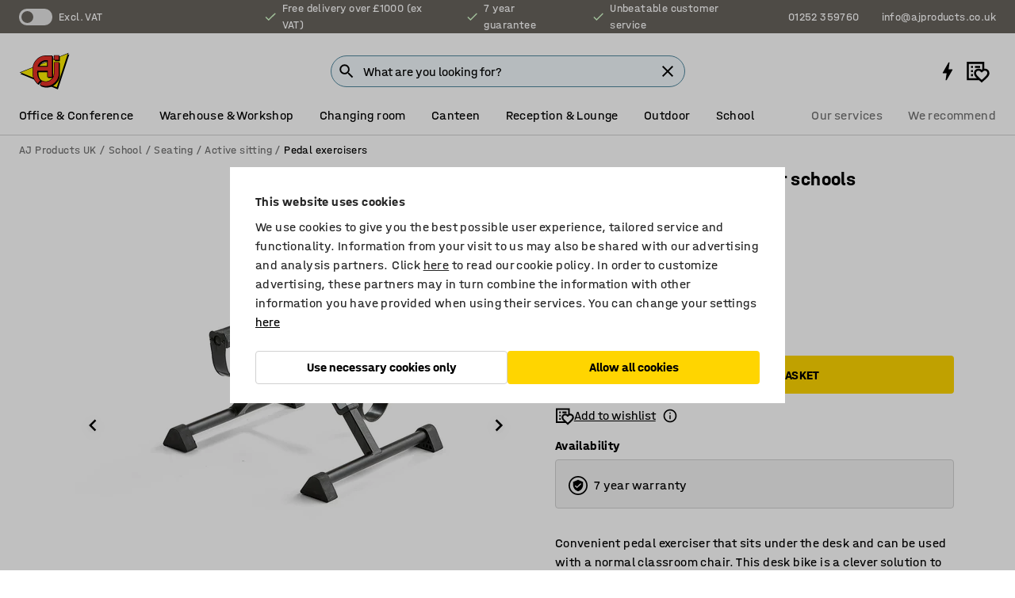

--- FILE ---
content_type: text/html; charset=utf-8
request_url: https://www.ajproducts.co.uk/p/pedal-exerciser-454155-454153
body_size: 43194
content:

<!DOCTYPE html>
<html lang="en">

<head>
    <meta charset="utf-8" />
    <meta name="viewport" content="width=device-width, initial-scale=1.0">
    <meta name="theme-color" content="white" />

    <meta http-equiv="Content-Security-Policy" content="frame-src 'self'
https://*.cookiebot.com
https://*.cdn.optimizely.com
https://*.googletagmanager.com
https://*.cdn-pci.optimizely.com
https://*.google.com
https://*.google-analytics.com
https://*.checkout.dibspayment.eu
https://checkout.dibspayment.eu
https://*.ajprodukter.se
https://*.ajprodukter.no
https://*.ajprodukter.dk
https://*.ajprodukty.sk
https://*.ajprodukty.pl
https://*.ajprodukty.cz
https://*.ajproducts.co.uk
https://*.ajproducts.ie
https://*.ajprodukte.de
https://*.ajprodukte.at
https://*.ajproducten.nl
https://*.kataloska-prodaja.si
https://*.ajproduktai.lt
https://*.ajtooted.ee
https://*.ajprodukti.lv
https://*.ajtuotteet.fi
https://*.kataloska-prodaja.com
https://*.kataloska-prodaja.ba
https://*.ajvorulistinn.is
https://*.ajproizvodi.com
https://*.dibspayment.eu
https://*.doubleclick.net
https://*.facebook.com
https://*.imbox.io
https://*.criteo.com
https://*.hotjar.com
https://*.triggerbee.com
https://*.sleeknote.com
https://player.qiwio.io/
https://www.zbozi.cz
https://cdn2.charpstar.net/
https://charpstar.se/
https://aj.bokahem.se/js/app.js
https://aj.bokahem.se/css/app.css
https://ct.pinterest.com/
https://checkoutshopper.adyen.com/
https://checkoutshopper-live.adyen.com
https://www.youtube.com/
https://tricommerce.dk
 https://tiger.tricommerce.com
 https://mercell.com
 https://p2p.mercell.com;">

        <script type="text/javascript">
            !function (a, b, c, d, e, f, g, h) {
                a.RaygunObject = e, a[e] = a[e] || function () {
                    (a[e].o = a[e].o || []).push(arguments)
                }, f = b.createElement(c), g = b.getElementsByTagName(c)[0],
                    f.async = 1, f.src = d, g.parentNode.insertBefore(f, g), h = a.onerror, a.onerror = function (b, c, d, f, g) {
                        h && h(b, c, d, f, g), g || (g = new Error(b)), a[e].q = a[e].q || [], a[e].q.push({
                            e: g
                        })
                    }
            }(window, document, "script", "//cdn.raygun.io/raygun4js/raygun.min.js", "rg4js");
        </script>
        <script type="text/javascript">
            rg4js('apiKey', 'SVMda9UO1vTzMuMFlHhb6g');
            rg4js('enableCrashReporting', true);
            rg4js('setVersion', '148.0.0');
            rg4js('options', {
                ignore3rdPartyErrors: true,
                ignoreAjaxError: true,
                ignoreAjaxAbort: true,
                debugMode: true,
            });
        </script>
    <link rel="apple-touch-icon" sizes="180x180" href="/apple-touch-icon.png">
    <link rel="icon" type="image/png" href="/favicon-512x512.png" sizes="512x512">
    <link rel="icon" type="image/png" href="/favicon-192x192.png" sizes="192x192">
    <link rel="icon" type="image/png" href="/favicon-32x32.png" sizes="32x32">
    <link rel="icon" type="image/png" href="/favicon-16x16.png" sizes="16x16">
    <link rel="icon" type="image/png" href="/maskable_icon_x192.png" sizes="192x192">

    <link rel="manifest" href="/manifest">
    <link rel="mask-icon" href="/safari-pinned-tab.svg" color="#e63027">
    <meta name="msapplication-TileColor" content="#fff">
    <link rel="shortcut icon" href="/favicon.ico">

    <title>Foldable pedal exerciser for schools | AJ Products UK</title><link rel="stylesheet" type="text/css" href="/assets/browser.bundle.6b8d2c0fc2936f47b7cf.css" />
<meta name="description" content="Convenient pedal exerciser that sits under the desk and can be used with a normal classroom chair. This desk bike is a clever solution to get students moving around more during the day. It is easy to use, silent and takes up little storage space." data-dynamic="1" />
<meta name="robots" content="index,follow" data-dynamic="1" />
<meta property="og:url" content="https://www.ajproducts.co.uk/p/pedal-exerciser-454155-454153" data-dynamic="1" />
<meta property="og:type" content="website" data-dynamic="1" />
<meta property="og:title" content="Foldable pedal exerciser for schools" data-dynamic="1" />
<meta property="og:description" content="Convenient pedal exerciser that sits under the desk and can be used with a normal classroom chair. This desk bike is a clever solution to get students moving around more during the day. It is easy to use, silent and takes up little storage space." data-dynamic="1" />
<meta property="product:condition" content="new" data-dynamic="1" />
<meta property="product:retailer_item_id" content="2-454153" data-dynamic="1" />
<meta property="product:availability" content="in stock" data-dynamic="1" />
<meta property="product:price:amount" content="90" data-dynamic="1" />
<meta property="product:price:currency" content="GBP" data-dynamic="1" />
<meta property="og:image" content="https://static.ajproducts.com/cdn-cgi/image/width=770,format=jpeg/globalassets/454154.jpg?ref=201F08DEE0" data-dynamic="1" />

                <script>
                if (!('Promise' in window && Promise.prototype.finally)) {
                    document.write('<' + 'script src="/assets/polyfills.bundle.da50e95fb8e7ebfb2cda.js" onerror="window.rg4js&&window.rg4js(\'send\', new Error(\'Failed to load: /assets/polyfills.bundle.da50e95fb8e7ebfb2cda.js\'))"></' + 'script>');
                }
                </script>
                <script>
                window.scopeReady = new Promise(function (res, rej) { window.resolveScopeReady = res; window.rejectScopeReady = rej; });
                </script>
            <link rel="canonical" href="https://www.ajproducts.co.uk/p/pedal-exerciser-454155-454153" id="link-canonical" />
<script src="/assets/browser.bundle.2a945b1098614faf13f9.js" async></script>
<script src="/assets/nitro.bundle.b8b2f38ac300bf05c0ba.js" async></script>
<script src="/assets/glitz.bundle.c109fca36cacfb727999.js" async></script>
<script src="/assets/vendor-f501a089.bundle.d29cb0664024d6a8fcd5.js" async></script>
<script src="/assets/3989.bundle.9232f6c5b6ea58e42200.js" async></script>
<script src="/assets/vendor-d2eb5610.bundle.a0125ec617ac52d68384.js" async></script>
<link rel="stylesheet" type="text/css" href="/assets/browser.bundle.6b8d2c0fc2936f47b7cf.css" />
<link rel="preload" href="/assets/HalvarAJPMittel-Rg.69f693f8a9de0cc6bc9f..woff2" as="font" crossorigin="anonymous" />
<link rel="preload" href="/assets/HalvarAJPMittel-Bd.e161d90eb98cc343e22d..woff2" as="font" crossorigin="anonymous" />


            <link rel="alternate" hreflang="en-gb" class="link-canonical-alternate" href="https://www.ajproducts.co.uk/p/pedal-exerciser-454155-454153">
            <link rel="alternate" hreflang="cs-cz" class="link-canonical-alternate" href="https://www.ajprodukty.cz/p/slapaci-trenazer-454155-454153">
            <link rel="alternate" hreflang="da-dk" class="link-canonical-alternate" href="https://www.ajprodukter.dk/p/pedaltraener-454155-454153">
            <link rel="alternate" hreflang="de-at" class="link-canonical-alternate" href="https://www.ajprodukte.at/p/pedaltrainer-454155-454153">
            <link rel="alternate" hreflang="en-ie" class="link-canonical-alternate" href="https://www.ajproducts.ie/p/pedal-exerciser-454155-454153">
            <link rel="alternate" hreflang="et-ee" class="link-canonical-alternate" href="https://www.ajtooted.ee/p/trenazoor-454155-454153">
            <link rel="alternate" hreflang="fi-fi" class="link-canonical-alternate" href="https://www.ajtuotteet.fi/p/poljinlaite-454155-454153">
            <link rel="alternate" hreflang="is-is" class="link-canonical-alternate" href="https://www.ajvorulistinn.is/p/aefingapedalar-454155-454153">
            <link rel="alternate" hreflang="lt-lt" class="link-canonical-alternate" href="https://www.ajproduktai.lt/p/treniruoklis-su-pedalais-454155-454153">
            <link rel="alternate" hreflang="lv-lv" class="link-canonical-alternate" href="https://www.ajprodukti.lv/p/trenezieris-sedesanai-pie-galda-454155-454153">
            <link rel="alternate" hreflang="nb-no" class="link-canonical-alternate" href="https://www.ajprodukter.no/p/pedaltrener-454155-454153">
            <link rel="alternate" hreflang="pl-pl" class="link-canonical-alternate" href="https://www.ajprodukty.pl/p/przyrzad-do-cwiczen-454155-454153">
            <link rel="alternate" hreflang="sk-sk" class="link-canonical-alternate" href="https://www.ajprodukty.sk/p/skladaci-pedalovy-trenazer-454155-454153">
            <link rel="alternate" hreflang="sv-se" class="link-canonical-alternate" href="https://www.ajprodukter.se/p/pedaltranare-454155-454153">
    <style data-glitz>@keyframes a{from{}to{}}.a{background-color:white}.b{flex-direction:column;-webkit-box-orient:vertical;-webkit-box-direction:normal}.c{display:-webkit-box;display:-moz-box;display:-ms-flexbox;display:-webkit-flex;display:flex}.d{min-height:100vh}.e{pointer-events:none}.f{position:absolute}.g{opacity:0}.h{width:0}.i{height:0}.n{transform:translate(0, -100%)}.o{left:16px}.p{top:16px}.q{position:fixed}.r{font-size:16px}.s{padding-bottom:8px}.t{padding-top:8px}.u{padding-right:16px}.v{padding-left:16px}.w{height:40px}.a0{border-radius:4px}.a1{letter-spacing:0.4px}.a2{line-height:1.2}.a3{justify-content:center;-webkit-box-pack:center}.a4{align-items:center;-webkit-box-align:center}.a5{display:-webkit-inline-box;display:-moz-inline-box;display:-ms-inline-flexbox;display:-webkit-inline-flex;display:inline-flex}.a6{transition-timing-function:ease-out}.a7{transition-duration:200ms}.a8{transition-property:color, background-color, border-color;-webkit-transition-property:color, background-color, border-color;-moz-transition-property:color, background-color, border-color}.au{border-bottom-style:solid}.av{border-bottom-width:1px}.aw{border-bottom-color:#D1D1D1}.ax{border-top-style:solid}.ay{border-top-width:1px}.az{border-top-color:#D1D1D1}.b0{border-right-style:solid}.b1{border-right-width:1px}.b2{border-right-color:#D1D1D1}.b3{border-left-style:solid}.b4{border-left-width:1px}.b5{border-left-color:#D1D1D1}.b6{outline-offset:5px}.b7{font-weight:bold}.b8{text-transform:uppercase}.b9{color:black}.be{text-shadow:none}.bf{cursor:pointer}.bg{text-align:inherit}.bh{text-decoration:none}.bi{-webkit-user-select:none;-moz-user-select:none;-ms-user-select:none;user-select:none}.bj{font-variant:inherit}.bk{font-style:inherit}.bl{font-family:inherit}.bo{z-index:6}.bp{min-height:auto}.bq{position:relative}.br{top:0}.bs{will-change:opacity}.bt{width:100%}.bu{height:100%}.bv{left:0}.bw{bottom:0}.bx{right:0}.by{background-color:black}.bz{transition-timing-function:ease-in-out}.c0{transition-property:opacity;-webkit-transition-property:opacity;-moz-transition-property:opacity}.c1{border-bottom-color:#DF5C1D}.c2{border-top-color:#DF5C1D}.c3{border-right-color:#DF5C1D}.c4{border-left-color:#DF5C1D}.c5{background-color:#FFEBD6}.c6{border-bottom-width:2px}.c7{border-top-width:2px}.c8{border-right-width:2px}.c9{border-left-width:2px}.ca{margin-bottom:16px}.cb{margin-top:16px}.cc{padding-bottom:16px}.cd{padding-top:16px}.ce{pointer-events:auto}.cp{transition-duration:300ms}.cq{transition-property:box-shadow;-webkit-transition-property:box-shadow;-moz-transition-property:box-shadow}.cr{min-height:0}.cs{transition-property:all;-webkit-transition-property:all;-moz-transition-property:all}.ct{transform:translateY(0)}.cu{opacity:1}.cv{max-height:50px}.d1{color:white}.d2{background-color:#68635D}.d3{font-size:14px}.d4{min-height:32px}.d5{width:1366px}.d6{max-width:calc(100vw - 48px)}.d7{margin-right:auto}.d8{margin-left:auto}.d9{display:block}.da{flex-wrap:wrap;-webkit-box-lines:multiple}.db{flex-basis:0%}.dc{flex-shrink:1}.dd{flex-grow:1;-webkit-box-flex:1}.de{font-weight:initial}.dj{margin-right:8px}.dk{margin-bottom:0}.dl{height:21px}.dm{width:42px}.dn{display:inline-block}.dz{outline-offset:3px}.e0{transition-property:transform;-webkit-transition-property:transform;-moz-transition-property:transform}.e1{transition-duration:0.4s}.e2{border-radius:15px}.e3{background-color:#E6E6E6}.e5{flex-grow:2;-webkit-box-flex:2}.e6{margin-right:32px}.e9{text-decoration:inherit}.ea{color:inherit}.eb{color:#D6FFCD}.ec{font-size:1.3em}.ed{height:1em}.ee{width:1em}.ef{margin-left:6px}.en{justify-content:flex-end;-webkit-box-pack:end}.eo{margin-right:20px}.ez{display:none}.f0{stroke:none}.f1{top:-1px}.f3{margin-left:8px}.f4{font-size:1.4em}.f6{z-index:1}.f7{align-items:flex-start;-webkit-box-align:start}.fh{padding-top:20px}.fi{flex-basis:auto}.fj{flex-shrink:0}.fk{margin-top:4px}.fl{justify-content:space-between;-webkit-box-pack:justify}.fm{flex-direction:row;-webkit-box-orient:horizontal;-webkit-box-direction:normal}.fn{gap:32px}.fo{flex-grow:0;-webkit-box-flex:0}.fp{flex-basis:33%}.fs{text-decoration:underline}.ft{padding-right:0}.fu{padding-left:0}.fv{min-width:40px}.fw{line-height:1.5}.fx{background-color:transparent;background-color:initial}.fy{border-bottom-width:0}.fz{border-top-width:0}.g0{border-right-width:0}.g1{border-left-width:0}.g2{font-weight:inherit}.g3{margin-right:12px}.g4{margin-left:12px}.g5{width:30px}.g6{height:30px}.g7{font-size:1.5em}.ga{flex-basis:100%}.gb{width:447px}.gc{justify-content:flex-start;-webkit-box-pack:start}.gf{width:calc(100% - 16px)}.gg{margin-right:unset}.gh{margin-left:unset}.gi{width:inherit}.gk{transform:scale(1.3)}.gl{white-space:normal}.gm{white-space:nowrap}.gn{transform:scale(1)}.go{text-align:center}.gp{transition-property:opacity, transform;-webkit-transition-property:opacity, transform;-moz-transition-property:opacity, transform}.gq{text-overflow:ellipsis}.gr{overflow:hidden}.gs{background-color:#F1F8FC}.gt{border-radius:50px 0 0 50px}.gu{padding-bottom:3px}.gv{padding-top:3px}.gw{padding-right:3px}.gx{padding-left:3px}.h3{border-bottom-color:#4F879E}.h4{border-top-color:#4F879E}.h5{border-right-color:#4F879E}.h6{border-left-color:#4F879E}.hg{padding-left:40px}.hh{border-radius:50px}.hi{cursor:-webkit-text;cursor:text}.hj{right:10px}.hk{transform:translateY(-50%)}.hl{top:50%}.hm{border-radius:0}.hn{padding-bottom:0}.ho{padding-top:0}.hp{font-size:inherit}.hq{gap:8px}.hr{gap:4px}.hs{padding-right:4px}.ht{padding-left:4px}.hu{transform:scaleY(1)}.hv{will-change:transform}.hw{width:24px}.hx{font-size:1px}.hy{height:1px}.hz{visibility:hidden}.i0{align-items:flex-end;-webkit-box-align:end}.i1{outline-offset:0}.i2{min-height:30px}.i3{min-width:30px}.i7{transform:scale(0)}.i8{border-radius:100vw}.i9{font-size:12px}.ia{right:calc(50% - 15px)}.ib{min-width:9px}.ic{height:9px}.id{background-color:#E63027}.ie{margin-right:0}.if{margin-left:0}.ig{max-height:100px}.ii{margin-left:-32px}.ij{margin-left:32px}.ik{padding-bottom:12px}.il{padding-top:4px}.iv{color:#737373}.iw{box-shadow:0px 3px 5px 0px rgba(151, 151, 151, 0.5)}.ix{max-height:calc(100vh - 100% - 32px)}.iy{overflow-y:auto}.iz{margin-top:1px}.j2{max-width:100%}.j3{margin-bottom:8px}.j4{margin-top:8px}.j7{list-style:none}.jc{width:1125px}.jd{width:calc(54% - (32px * 0.54))}.je{order:1}.jg{left:unset}.jh{align-items:stretch;-webkit-box-align:stretch}.ji{min-width:0}.jv{object-fit:cover}.jw{object-position:center}.jx{transition-timing-function:ease-in}.jy{left:24px}.jz{color:#D1D1D1}.k0{line-height:1}.k1{font-size:20px}.k2{-webkit-filter:drop-shadow(0 2px 4px rgba(0, 0, 0, .1)) drop-shadow(0 2px 8px rgba(0, 0, 0, .05));filter:drop-shadow(0 2px 4px rgba(0, 0, 0, .1)) drop-shadow(0 2px 8px rgba(0, 0, 0, .05))}.k3{transform:rotate(90deg)}.k4{right:24px}.k5{transform:rotate(270deg)}.k6{height:68px}.k7{padding-bottom:4px}.k8{width:77%}.k9{overflow-x:scroll}.ka{scroll-behavior:smooth}.kc{scrollbar-width:none}.kf{margin-left:16px}.kg{background-color:transparent}.kh{border-bottom-color:transparent}.ki{border-top-color:transparent}.kj{border-right-color:transparent}.kk{border-left-color:transparent}.kl{border-bottom-color:#16819D}.km{border-top-color:#16819D}.kn{border-right-color:#16819D}.ko{border-left-color:#16819D}.kp{border-bottom-width:thin}.kq{border-top-width:thin}.kr{border-right-width:thin}.ks{border-left-width:thin}.kt{box-shadow:0px 0px 8px 0px rgba(0,0,0,0.1)}.ku{height:50px}.kv{width:50px}.kw{transition-property:background;-webkit-transition-property:background;-moz-transition-property:background}.ky{opacity:0.7}.kz{width:calc(46% - (32px * 0.46))}.l0{order:2}.l1{margin-bottom:32px}.l2{line-height:36px}.l3{margin-top:0}.l4{font-family:HalvarMittel}.l5{font-size:24px}.l6{line-height:30px}.l7{margin-bottom:4px}.l8{line-height:1.5rem}.lg{align-items:baseline;-webkit-box-align:baseline}.lh{-webkit-column-gap:8px;column-gap:8px}.li{-webkit-column-gap:16px;column-gap:16px}.lj{order:0}.lk{font-weight:700}.ll{font-weight:normal}.lm{height:48px}.ln{width:48px}.lo{margin-bottom:auto}.lp{margin-top:auto}.lx{box-shadow:0 0 0 1px #737373}.ly{box-sizing:border-box}.lz{transition-property:color, border-color, background;-webkit-transition-property:color, border-color, background;-moz-transition-property:color, border-color, background}.m0{padding-top:12px}.m5{background-color:#FFD500}.m6{flex-wrap:nowrap;-webkit-box-lines:nowrap}.m7{width:20px}.m8{height:20px}.m9{background-color:#F3F3F3}.ma{margin-bottom:24px}.mb{display:inline}.md{padding-bottom:24px}.me{padding-top:24px}.mm{-webkit-break-inside:avoid;-ms-break-inside:avoid;break-inside:avoid}.mn{text-align:left}.mq{margin-right:16px}.mr{top:-4px}.mt{page-break-inside:auto}.mu{-webkit-column-count:1;column-count:1}.mv{list-style-type:none}.mw{margin-right:4px}.mx{margin-top:24px}.mz{flex-basis:0}.n0{background-color:#D1D1D1}.n1{height:400px}.n4{width:calc(100% / 4)}.n5{max-width:calc(100% / 4)}.n8{min-height:62px}.n9{height:inherit}.na{min-height:inherit}.nb{margin-left:4px}.nc{width:78.68852459016394px}.ne{object-fit:contain}.nf{width:68.57142857142857px}.nh{width:53.93258426966292px}.nj{width:75px}.nl{width:38.095238095238095px}.nn{width:133.33333333333334px}.np{padding-bottom:initial}.nq{padding-top:initial}.ns{stroke-width:1.5}.nt{content-visibility:hidden}.nu{transform:translatex(-100%)}.nv{-webkit-overflow-scrolling:touch}.nw{overflow-x:hidden}.nx{will-change:opacity, transform}.ny{border-bottom-color:#E6E6E6}.nz{outline-offset:-2px}.o0{padding-right:48px}.o1{height:auto}.o2{min-height:48px}.o3{right:16px}.o4{border-bottom-color:#f3f3f3}.o5{z-index:4}.o6{transform:translateX(-50%)}.o7{left:50%}.o8{z-index:15}.j:focus{pointer-events:none}.k:focus{opacity:0}.l:focus{z-index:7}.m:focus{transform:translate(0, 0)}.am:focus{outline-color:#16819D}.ba:focus{border-radius:4px}.bb:focus{outline-style:solid}.bc:focus{outline-width:0}.bd:focus{isolation:initial}.eu:focus{outline-color:transparent}.gy:focus{border-bottom-color:#4F879E}.gz:focus{border-top-color:#4F879E}.h0:focus{border-right-color:#4F879E}.h1:focus{border-left-color:#4F879E}.h7:focus{outline-color:#4F879E}.h8:focus{border-right-width:1px}.h9:focus{border-left-width:1px}.ha:focus{border-bottom-width:1px}.hb:focus{border-bottom-style:solid}.hc:focus{border-top-width:1px}.hd:focus{border-top-style:solid}.he:focus{border-right-style:solid}.hf:focus{border-left-style:solid}.x:is(.disabledLink){cursor:not-allowed}.y:disabled{cursor:not-allowed}.ag:disabled{border-bottom-color:#D1D1D1}.ah:disabled{border-top-color:#D1D1D1}.ai:disabled{border-right-color:#D1D1D1}.aj:disabled{border-left-color:#D1D1D1}.ak:disabled{background-color:white}.al:disabled{color:#737373}.m2:disabled{background-color:#D1D1D1}.z:active{outline-width:0}.ev:active{text-decoration:underline}.ew:active{color:#16819D}.i5:active{text-decoration:inherit}.i6:active{color:inherit}.a9:disabled:hover{border-bottom-color:#D1D1D1}.aa:disabled:hover{border-top-color:#D1D1D1}.ab:disabled:hover{border-right-color:#D1D1D1}.ac:disabled:hover{border-left-color:#D1D1D1}.ae:disabled:hover{background-color:white}.af:disabled:hover{color:#737373}.m1:disabled:hover{background-color:#D1D1D1}.an:hover:not([disabled],.disabledLink){color:black}.ao:hover:not([disabled],.disabledLink){background-color:#f3f3f3}.m3:hover:not([disabled],.disabledLink){background-color:#F2CA00}.ap:active:not([disabled],.disabledLink){border-bottom-color:#f3f3f3}.aq:active:not([disabled],.disabledLink){border-top-color:#f3f3f3}.ar:active:not([disabled],.disabledLink){border-right-color:#f3f3f3}.as:active:not([disabled],.disabledLink){border-left-color:#f3f3f3}.at:active:not([disabled],.disabledLink){background-color:#f3f3f3}.m4:active:not([disabled],.disabledLink){background-color:#FFF0A3}.dg:has(:focus-within)> span{outline-style:solid}.dh:has(:focus-within)> span{outline-color:inherit}.di:has(:focus-within)> span{outline-width:2px}.do::before{background-color:#68635D}.dp::before{transition-timing-function:ease-in-out}.dq::before{transition-duration:0.4s}.dr::before{transition-property:transform;-webkit-transition-property:transform;-moz-transition-property:transform}.ds::before{border-radius:50%}.dt::before{bottom:3px}.du::before{left:3px}.dv::before{width:15px}.dw::before{height:15px}.dx::before{position:absolute}.dy::before{content:""}.l9::before{margin-right:8px}.la::before{background-color:black}.lb::before{height:5px}.lc::before{width:5px}.ld::before{display:inline-block}.e4:first-letter{text-transform:uppercase}.e7:hover{text-decoration:inherit}.e8:hover{color:inherit}.fq:hover{text-decoration:underline}.fr:hover{color:#16819D}.gj:hover{cursor:initial}.i4:hover{text-decoration:none}.iu:hover{color:black}.ls:hover{box-shadow:0 0 0 1px #16819D}.h2::placeholder{color:black}.ih:nth-child(n+2){margin-left:0}.im::after{border-bottom-color:transparent}.in::after{border-bottom-style:solid}.io::after{border-bottom-width:4px}.ip::after{width:100%}.iq::after{bottom:0}.ir::after{right:0}.is::after{position:absolute}.it::after{content:""}.j5:empty:before{white-space:pre}.j6:empty:before{content:" "}.j8:after{white-space:pre}.j9:after{content:" / "}.js:before{padding-top:100%}.jt:before{float:left}.ju:before{content:""}.kx:before{padding-top:150%}.nd:before{padding-top:61%}.ng:before{padding-top:70%}.ni:before{padding-top:89%}.nk:before{padding-top:64%}.nm:before{padding-top:126%}.no:before{padding-top:36%}.kb::-webkit-scrollbar{display:none}.kd:last-child{margin-right:auto}.nr:last-child{margin-right:0}.ke:first-child{margin-left:auto}.lq::-ms-clear{display:none}.lr::-ms-reveal{display:none}.lt:-webkit-autofill{animation-iteration-count:20}.lu:-webkit-autofill{animation-timing-function:ease-out}.lv:-webkit-autofill{animation-duration:50ms}.lw:-webkit-autofill{animation-name:a}.my:not(:first-child){margin-left:24px}</style><style data-glitz media="print">.bm{min-height:0}.bn{position:relative}.cf{box-shadow:none}.cg{border-bottom-style:solid}.ch{border-bottom-width:1px}.ci{border-bottom-color:#D1D1D1}.cj{margin-bottom:24px}.ck{margin-top:24px}.cl{padding-bottom:0}.cm{min-height:auto}.cn{justify-content:flex-start;-webkit-box-pack:start}.co{font-size:14px}.cw{pointer-events:auto}.cx{opacity:1}.cy{max-height:50px}.cz{transform:none}.d0{height:0}.df{display:none}.eg{z-index:10}.eh{color:black}.ei{transform:translate(-50%, 0)}.ej{left:50%}.ek{top:60px}.el{position:absolute}.em{display:-webkit-box;display:-moz-box;display:-ms-flexbox;display:-webkit-flex;display:flex}.ep{margin-bottom:16px}.eq{margin-top:16px}.er{margin-right:16px}.es{margin-left:16px}.et{align-items:center;-webkit-box-align:center}.ex{font-size:2.2em}.ey{display:block}.f2{white-space:nowrap}.f5{height:100%}.fb{margin-top:0}.fc{padding-bottom:8px}.fd{padding-top:8px}.fe{flex-direction:column;-webkit-box-orient:vertical;-webkit-box-direction:normal}.ff{margin-bottom:32px}.fg{justify-content:space-evenly;-webkit-box-pack:space-evenly}.j0{min-height:initial}.j1{zoom:0.6}.ja{width:auto}.jb{max-width:calc(100% - 65px)}.jf{margin-bottom:0}.jj{border-top-color:#D1D1D1}.jk{border-top-style:solid}.jl{border-top-width:1px}.jm{border-right-color:#D1D1D1}.jn{border-right-style:solid}.jo{border-right-width:1px}.jp{border-left-color:#D1D1D1}.jq{border-left-style:solid}.jr{border-left-width:1px}.le{margin-right:0}.lf{margin-left:0}.mc{background-color:transparent}.mf{width:1300px}.mg{padding-right:90px}.mh{padding-left:0}.mi{-webkit-break-after:avoid;-ms-break-after:avoid;break-after:avoid}.ml{-webkit-break-inside:unset;-ms-break-inside:unset;break-inside:unset}.mo{display:inline}.mp{-webkit-break-inside:avoid;-ms-break-inside:avoid;break-inside:avoid}.n2{width:100%}.n3{justify-content:center;-webkit-box-pack:center}.n6{margin-right:32px}.n7{margin-left:32px}.f8:after{font-size:10px}.f9:after{white-space:nowrap}.fa:after{content:attr(data-page-url)}</style><style data-glitz media="(min-width: 768px)">.ms{-webkit-column-gap:32px;column-gap:32px}</style><style data-glitz media="(min-width: 1024px)">.g8{flex-basis:auto}.g9{flex-shrink:0}.gd{max-width:585px}.ge{width:100%}.mj{flex-grow:1;-webkit-box-flex:1}.mk{flex-basis:50%}</style>
        <script data-cookieconsent="ignore" data-ot-ignore="true">
            window.dataLayer = window.dataLayer || [];
            function gtag() {
                dataLayer.push(arguments);
            }
            gtag("consent", "default", {
                ad_storage: "denied",
                ad_user_data: 'denied',
                ad_personalization: 'denied',
                analytics_storage: "denied",
                functionality_storage: 'denied',
                personalization_storage: 'denied',
                security_storage: 'denied',
                wait_for_update: 500,
            });
            gtag("set", "ads_data_redaction", true);
        </script>
        <script data-cookieconsent="ignore" type="text/javascript" data-ot-ignore="true" >
            if (!('dataLayer' in window)) {
                window.dataLayer = [];
            }

            window.dataLayer.push({
                event: 'originalReferrer',
                originalReferrer: document.referrer,
            });

            window.dataLayer.push({
                event: 'originalLocation',
                originalLocation: document.location.href,
            });

            window.gtmEnabled = true;
        </script>
<!-- Google Tag Manager -->
<script data-cookieconsent="ignore">(function(w,d,s,l,i){w[l]=w[l]||[];w[l].push({'gtm.start':
new Date().getTime(),event:'gtm.js'});var f=d.getElementsByTagName(s)[0],
j=d.createElement(s),dl=l!='dataLayer'?'&l='+l:'';j.async=true;j.src=
'https://www.googletagmanager.com/gtm.js?id='+i+dl;f.parentNode.insertBefore(j,f);
})(window,document,'script','dataLayer','GTM-K2RM35S');</script>
<!-- End Google Tag Manager -->        <script id="Cookiebot" src="https://consent.cookiebot.com/uc.js" data-cbid="f2c9491a-ca4b-4715-8604-b67825e89ba7"
            data-culture="en" type="text/javascript" async></script>

        <script type="text/javascript">
                window.externalScriptEnable = true;
        </script>

    <script>
        window.isPrivateBusinessSelectorEnabled = false;
    </script>   
</head>

<body class="aj-site">

<!-- Google Tag Manager (noscript) -->
<noscript><iframe src="https://www.googletagmanager.com/ns.html?id=GTM-K2RM35S"
height="0" width="0" style="display:none;visibility:hidden"></iframe></noscript>
<!-- End Google Tag Manager (noscript) -->

    <div id="container"><div><div class="a b c d"><div id="focusreset-nitro" tabindex="-1" class="e f g h i"></div><button aria-label="Skip to content" type="button" class="j k e g l m n o p q r s t u v w x y z a0 a1 a2 a3 a4 a5 a6 a7 a8 a9 aa ab ac ae af ag ah ai aj ak al am an ao ap aq ar as at au av aw ax ay az b0 b1 b2 b3 b4 b5 b6 b7 b8 a b9 ba bb bc bd be bf bg bh bi bj bk bl">Skip to content</button><header class="bm bn e bo bp bq br"><div class="e g bs bt bu bv bw bx br q by bz a7 c0"></div><noscript><div class="a3 c1 c2 c3 c4 c5 b9 au c6 ax c7 b0 c8 b3 c9 a0 ca cb cc cd u v c"><div>Seems like your browser does not have JavaScript enabled, this is needed to be able to use the site</div></div></noscript><div class="bq"><div class="height-measuring-wrapper ce"><div class="cf cg ch ci cj ck cl cm cn co bz cp cq bq cr b c au av aw bt a b9"><div><div class="bz cs cp ce ct cu cv cw cx cy cz d0 d1 d2 d3 c bt"><div class="d0 d4 d5 d6 d7 d8 d9"><div class="a4 bu a3 da c"><div class="db dc dd a4 c de d3 df"><label aria-label="Excl. VAT" class="dg dh di dj dk dl dm dn bq"><input type="checkbox" class="i h g"/><span class="do dp dq dr ds dt du dv dw dx dy dz e0 bz e1 e2 e3 bw bx bv br bf f"></span></label><span class="d1 e4">Excl. VAT</span></div><div class="db dc e5 c a3 a4 df"><div class="e6 e7 e8 e9 a4 ea c"><svg xmlns="http://www.w3.org/2000/svg" height="1em" viewBox="0 0 24 24" width="1em" class="eb ec ed ee a5"><path d="M0 0h24v24H0V0z" fill="transparent"></path><path fill="currentColor" d="M9 16.17L4.83 12l-1.42 1.41L9 19 21 7l-1.41-1.41L9 16.17z"></path></svg><div class="ef dn">Free delivery over £1000 (ex VAT)</div></div><div class="e6 e7 e8 e9 a4 ea c"><svg xmlns="http://www.w3.org/2000/svg" height="1em" viewBox="0 0 24 24" width="1em" class="eb ec ed ee a5"><path d="M0 0h24v24H0V0z" fill="transparent"></path><path fill="currentColor" d="M9 16.17L4.83 12l-1.42 1.41L9 19 21 7l-1.41-1.41L9 16.17z"></path></svg><div class="ef dn">7 year guarantee</div></div><div class="e7 e8 e9 a4 ea c"><svg xmlns="http://www.w3.org/2000/svg" height="1em" viewBox="0 0 24 24" width="1em" class="eb ec ed ee a5"><path d="M0 0h24v24H0V0z" fill="transparent"></path><path fill="currentColor" d="M9 16.17L4.83 12l-1.42 1.41L9 19 21 7l-1.41-1.41L9 16.17z"></path></svg><div class="ef dn">Unbeatable customer service</div></div></div><div class="eg eh ei ej ek el em en db dc dd c"><a aria-label="Call 01252 359760" target="_blank" class="eo ep eq er es et em e7 e8 e9 ea ba bb eu bc bd ev ew" href="tel:01252 359760"><svg xmlns="http://www.w3.org/2000/svg" height="1em" viewBox="0 0 24 24" width="1em" class="ex eh ey ez d1 ec f0 f1 bq ed ee"><path d="M0 0h24v24H0V0z" fill="none"></path><path fill="currentColor" d="M6.54 5c.06.89.21 1.76.45 2.59l-1.2 1.2c-.41-1.2-.67-2.47-.76-3.79h1.51m9.86 12.02c.85.24 1.72.39 2.6.45v1.49c-1.32-.09-2.59-.35-3.8-.75l1.2-1.19M7.5 3H4c-.55 0-1 .45-1 1 0 9.39 7.61 17 17 17 .55 0 1-.45 1-1v-3.49c0-.55-.45-1-1-1-1.24 0-2.45-.2-3.57-.57-.1-.04-.21-.05-.31-.05-.26 0-.51.1-.71.29l-2.2 2.2c-2.83-1.45-5.15-3.76-6.59-6.59l2.2-2.2c.28-.28.36-.67.25-1.02C8.7 6.45 8.5 5.25 8.5 4c0-.55-.45-1-1-1z"></path></svg><span class="f2 f3">01252 359760</span></a><a aria-label="Send email to info@ajproducts.co.uk" target="_blank" class="ep eq er es et em e7 e8 e9 ea ba bb eu bc bd ev ew" href="mailto:info@ajproducts.co.uk"><svg xmlns="http://www.w3.org/2000/svg" height="1em" viewBox="0 0 24 24" width="1em" class="ex eh ey ez d1 f4 f1 bq ed ee"><path d="M0 0h24v24H0V0z" fill="none"></path><path fill="currentColor" d="M22 6c0-1.1-.9-2-2-2H4c-1.1 0-2 .9-2 2v12c0 1.1.9 2 2 2h16c1.1 0 2-.9 2-2V6zm-2 0l-8 5-8-5h16zm0 12H4V8l8 5 8-5v10z"></path></svg><span class="f2 f3">info@ajproducts.co.uk</span></a></div></div></div></div></div><div class="f5 f6 a f7 b c d5 d6 d7 d8"><div data-page-url="https://www.ajproducts.co.uk/p/pedal-exerciser-454155-454153" id="top-area" class="f8 f9 fa fb fc fd fe ff fg cc fh fi fj dd fk a4 bt fl fm c bq"><div class="fn a4 c fo dc fp"><a aria-label="Go to home page" id="top-area-home" class="ba bb eu bc bd ev ew fq fr fs b9" data-scope-link="true" href="/"><svg xmlns="http://www.w3.org/2000/svg" xml:space="preserve" viewBox="133 300 330 247" height="48" class="d9"><path d="m380.69 532.11-1.49-.62-239.42-98.95-3.41-1.4 3.42-1.37 312.6-124.8 2.98-1.19-.99 3.05-73.19 223.74z"></path><path d="m385.69 541.11-1.49-.62-239.42-98.95-3.41-1.4 3.42-1.37 312.6-124.8 2.98-1.19-.99 3.05-73.19 223.74z"></path><path fill="#FFED00" d="m144.09 431.23 234.51 96.75 71.67-219.1z"></path><path d="M398.91 357.84h-33.2v-1.5l.03-29.66v-1.5h1.49l30.18-.04h1.5v32.7M312.38 529.39c-19.33 0-36.97-8.45-37.71-8.8l-1.31-.64.6-1.33 13.15-29.04.64-1.41 1.39.67c7.87 3.83 16.16 5.77 24.62 5.77 14.2 0 24.13-5.54 24.23-5.6 18.36-12.06 26.61-24.87 27.49-42.77l.01-.11.02-.1c.22-1.11.23-1.41.23-1.42v-74.83h1.5l30.23-.05h1.5v80.75c-.03.35-.7 8.68-3.05 17.04-3.96 14.08-11.66 26.04-25.74 40-17.04 14.97-30.94 19.09-50.65 21.46-2.32.27-4.71.41-7.15.41"></path><path d="m259.45 511.14-.43-.37c-14.01-11.93-30.28-29.72-31.82-61.65-.61-12.68-.21-36.16.5-50.65v-.09l.02-.09c3.07-17.81 10.72-32.95 23.39-46.28 8.65-9.1 27.33-24.64 55.24-26.46h47.77l-.01 1.5V467.5h-1.57c-1.25 0-19.06-.03-26.18-.04h-4.42v-38h-61.92c-4.15 42.06 20.8 53.65 21.88 54.13l1.85.82-1.31 1.53s-5.3 6.17-10.62 12.34c-2.66 3.08-5.32 6.17-7.32 8.48-3.78 4.36-3.78 4.36-4.48 4.37zm7.41-121.78c3.34.03 10.86.05 20.79.05 12.38 0 23.98-.03 27.91-.07l-.07-29.46c-26.79.41-44.24 17.11-48.63 29.48M394.14 351.76h-34.9v-1.5l.02-29.95v-1.5h34.879999999999995v32.95"></path><path d="M307.64 522.74c-19.22 0-38.58-8.76-39.4-9.14l-1.38-.63.64-1.37 12.75-27.25.64-1.38 1.37.67c7.57 3.68 15.57 5.55 23.76 5.55 14.81 0 25.34-6.17 25.44-6.24 18.39-12.08 26.63-24.89 27.52-42.79l.01-.11.02-.1c.21-1.11.23-1.41.23-1.42V363.7h34.87v1.5l.13 78.87c-.02.4-.5 7.76-3.57 17.5-3.17 10.08-9.43 25.19-27.09 39.95-15.33 13.33-28.53 18.82-50.44 20.97-1.76.16-3.61.25-5.5.25"></path><path d="m254.66 506.89-1.31-1.23-1.58-1.6c-12.76-12.96-28.63-29.08-30.1-59.63-.61-12.66-.21-36.15.5-50.64v-.09l.01-.09c3.07-17.81 10.72-32.95 23.39-46.28 8.65-9.1 27.33-24.64 55.24-26.46h48.7v1.5s.02 100.73.02 138.49v.3l-.12.28c-.39.93-.45.93-3.62.93h-29.4V423.1h-62.13c-3.72 41.95 19.46 57.59 19.7 57.74l1.42.93-1.09 1.3c-7.14 8.47-17.99 21.4-18.63 22.33zm2.48-115.35c1.61.01 4.66.02 10.41.02 16.42 0 42.64-.06 48.98-.12v-37.35c-1.79-.1-3.53-.16-5.2-.16-12.9 0-23.22 3.11-33.45 10.07l-.06.04-.06.03c-14.36 7.98-19.32 22.56-20.62 27.47"></path><path fill="#E63027" d="M362.27 321.81h28.88v26.97h-28.88zM282.35 487l-4.25 9.05c-1.11 2.41-3.19 6.81-3.19 6.81-1.34 2.91-4.03 8.61-4.03 8.61 4.36 1.84 9.3 3.42 9.3 3.42 3.84 1.2 7.52 2.14 7.52 2.14 2.47.63 6.53 1.42 6.53 1.42 3.09.56 7.08.98 7.08.98 3.73.44 8.81.27 8.81.27 1.88-.06 6.47-.61 6.47-.61 1.16-.13 4.13-.58 4.13-.58 1.06-.16 3.72-.64 3.72-.64 1.2-.2 3.61-.75 3.61-.75 2.31-.53 4.64-1.23 4.64-1.23 1.95-.56 3.91-1.28 3.91-1.28 1.13-.41 3.48-1.36 3.48-1.36.81-.34 3.19-1.47 3.19-1.47.64-.31 2.33-1.2 2.33-1.2.33-.16 2-1.11 2-1.11 1.17-.6 5.18-3.27 5.18-3.27 5.81-4.08 10.88-8.69 10.88-8.69 4.33-3.59 9.55-9.75 9.55-9.75 4.29-4.99 7.76-11.09 7.76-11.09 3.45-5.99 5.47-11.96 5.47-11.96 3.84-9.67 4.82-20.67 4.82-20.67l-.13-77.36h-28.88v71.88s-.25 4.06-.72 6.86c0 0-.63 5.27-2.19 9.48 0 0-1.59 4.75-3.16 7.28 0 0-2.66 5.19-7.03 9.92 0 0-3.25 3.73-8.13 7.64 0 0-3.63 2.95-7.97 5.78 0 0-4.52 2.56-9.53 3.98 0 0-6.63 2.23-14.38 2.61 0 0-6.16.45-11.97-.63.01 0-7.13-.93-14.82-4.48"></path><path fill="#E63027" d="m346.55 459.36-.02-135.48-45.61-.02s-6.88.42-13.23 2.05c0 0-5.72 1.23-12.45 4.17 0 0-2.28 1-3.23 1.48 0 0-3.06 1.56-3.66 1.91 0 0-3.22 1.78-5.03 3.02 0 0-3.13 2.06-5.19 3.64 0 0-1.69 1.31-2.19 1.73 0 0-2.95 2.44-4.06 3.5 0 0-2.94 2.78-3.25 3.14 0 0-2.67 2.8-3.09 3.33 0 0-2.22 2.53-3.36 3.98 0 0-2.52 3.19-4.58 6.34 0 0-1.64 2.55-2.11 3.38 0 0-1.39 2.48-1.69 3.03 0 0-1.47 2.72-1.98 3.95 0 0-1.17 2.56-1.64 3.77 0 0-.81 2.11-1.3 3.42 0 0-1.16 3.45-1.66 5.22 0 0-.94 3.63-1.3 5.23 0 0-.52 2.44-.77 3.86 0 0-.27 6.81-.39 10.23 0 0-.19 7.42-.25 10.61 0 0-.09 5.59-.13 8.23 0 0 .02 2.81-.02 5.94 0 0 .05 4.83.06 7.63 0 0 .05 3.45.3 8.81 0 0 .34 5.7 1.31 10.42 0 0 .8 4.05 2.11 8.25 0 0 1.28 4.03 3.16 8.11 0 0 1.42 3.14 4.03 7.47 0 0 2.13 3.39 5.02 7.27 0 0 2.03 2.48 3.41 4.17 0 0 3.33 3.78 5.45 5.98l5.08 5.19 16.68-19.97s-3.03-2.47-5.76-5.73c0 0-2.97-3.63-4.81-6.73 0 0-1.92-3.34-2.27-4.14 0 0-2.06-4.3-2.83-6.58 0 0-1.45-4.13-2.36-7.98 0 0-1.22-5.55-1.59-9.59 0 0-.48-4.53-.48-9.23 0 0 .05-5 .23-7.16 0 0 .3-3.86.45-5.08l67.86-.02v39.25zm-29.31-64.94-61.95.09c-1.61-.03-1.52-1.69-1.52-1.69.05-.41.13-.64.13-.64.36-1.55.42-1.72.42-1.72 1.34-4.73 3.09-8.25 3.09-8.25 1.61-3.56 4.16-7.2 4.16-7.2 2.22-3.48 6.09-7.17 6.09-7.17 4.41-4.08 6.84-5.31 6.84-5.31 2.69-1.75 5.66-3.52 5.66-3.52 3.33-2.02 7.3-3.66 7.3-3.66 5.98-2.47 11.03-3.28 11.03-3.28 5.22-.94 8.98-1.05 8.98-1.05 2.31-.17 6.05-.06 6.05-.06 2.17.02 5.98.33 5.98.33l.02 43.13z"></path></svg></a><button aria-label="Open main menu" tabindex="-1" type="button" class="e c0 cp bz g df ft fu fv r s t w fw x y z a0 a1 a3 a4 a5 ea ba bb eu bc bd be bf fx bg bh bi fy fz g0 g1 g2 bj bk bl"><svg xmlns="http://www.w3.org/2000/svg" height="1em" viewBox="0 0 24 24" width="1em" class="g3 g4 g5 g6 b9 g7 a5"><path d="M0 0h24v24H0V0z" fill="none"></path><path fill="currentColor" d="M3 18h18v-2H3v2zm0-5h18v-2H3v2zm0-7v2h18V6H3z"></path></svg></button></div><div class="g8 g9 ga dc fo gb df bq gc c"><form action="/search" class="gd ge gf gg gh a4 c bq"><div class="dd bq"><div class="br bv f"><div class="dn bt"><div class="gi a5"><span class="gj gi a4 a5"><button tabindex="-1" state="[object Object]" aria-label="Search" class=" feedback-default gk gl bq df ft fu fv r s t w fw x y z a0 a1 a3 a4 a5 a6 a7 a8 ea ba bb eu bc bd be bf fx bg bh bi fy fz g0 g1 g2 bj bk bl" type="submit"><span class="feedback-text gm gn cu go a3 a4 c a6 a7 gp gq gr"><svg xmlns="http://www.w3.org/2000/svg" viewBox="0 0 24 24" width="1em" height="1em" class="b9 gs gt gu gv gw gx d9 g7 ed ee"><path fill="none" d="M0 0h24v24H0z"></path><path fill="currentColor" d="M15.5 14h-.79l-.28-.27A6.47 6.47 0 0 0 16 9.5 6.5 6.5 0 1 0 9.5 16c1.61 0 3.09-.59 4.23-1.57l.27.28v.79l5 4.99L20.49 19zm-6 0C7.01 14 5 11.99 5 9.5S7.01 5 9.5 5 14 7.01 14 9.5 11.99 14 9.5 14"></path></svg></span></button></span></div></div></div><input type="search" aria-label="Search" placeholder="What are you looking for?" name="q" autoComplete="off" value="" class="gy gz h0 h1 h2 gs h3 h4 h5 h6 bb h7 bc h8 h9 ha hb hc hd he hf b1 b4 av au ay ax b0 b3 u hg hh r s t w fw hi ea bt"/><button aria-label="Clear" type="button" class="hj hk hl f a4 c ba bb eu bc bd hm be bf fx bg bh ea bi hn ho ft fu fy fz g0 g1 g2 bj bk hp bl"><svg xmlns="http://www.w3.org/2000/svg" height="1em" viewBox="0 0 24 24" width="1em" class="b9 gs g7 ed ee a5"><path d="M0 0h24v24H0V0z" fill="none"></path><path fill="currentColor" d="M19 6.41L17.59 5 12 10.59 6.41 5 5 6.41 10.59 12 5 17.59 6.41 19 12 13.41 17.59 19 19 17.59 13.41 12 19 6.41z"></path></svg></button></div></form></div><div id="top-area-sec-nav" class="hq fo dc fp a4 en c df"><div class="a3 a4 b c"><div class="a3 a4 c"><div class="gi a5"><span class="gj gi a4 a5"><button aria-label="Log in | Create account" type="button" class="a4 hr c bf dj f3 hs ht hn ho r bq ba bb eu bc bd hm be fx bg bh ea bi fy fz g0 g1 g2 bj bk bl"><div class="gm r">Log in | Create account</div><span class="hu d9 hv a6 cp e0"><svg xmlns="http://www.w3.org/2000/svg" height="1em" viewBox="0 0 24 24" width="1em" class="b9 hw g7 ed a5"><path d="M0 0h24v24H0V0z" fill="none"></path><path fill="currentColor" d="M7.41 8.59L12 13.17l4.59-4.58L18 10l-6 6-6-6 1.41-1.41z"></path></svg></span></button></span></div></div><div class="gi a5"><span class="gj gi a4 a5"><div class="hx bq d9 hy hz bt"> </div></span></div></div><div class="fast-order-button i0 c"><a title="Express checkout" aria-label="Express checkout" class="i1 i2 i3 g5 g6 a3 a4 c bq i4 i5 i6 e8 e9 ea ba bb eu bc bd" tabindex="0" data-scope-link="true" href="/checkout?fastorder=true"><span class="fast-order-button-icon bq"><svg xmlns="http://www.w3.org/2000/svg" width="1em" height="1em" viewBox="0 0 24 24" fill="currentColor" class="g6 g5 b9 g7 a5"><path d="M11 21h-1l1-7H7.5c-.58 0-.57-.32-.38-.66.19-.34.05-.08.07-.12C8.48 10.94 10.42 7.54 13 3h1l-1 7h3.5c.49 0 .56.33.47.51l-.07.15C12.96 17.55 11 21 11 21z"></path></svg></span></a></div><div class="wishlist-button dj f3 a4 c"><button title="My lists" aria-label="My lists" type="button" class="bf hn ho ft fu a3 a4 a5 go i1 i2 i3 g5 g6 bq ba bb eu bc bd hm be fx bh ea bi fy fz g0 g1 g2 bj bk hp bl"><span class="wishlist-button-icon bq"><div class="i7 i8 go i9 ia br ib ic f a6 a7 e0 id d1"></div><svg xmlns="http://www.w3.org/2000/svg" height="1em" viewBox="0 0 31 30" width="1em" class="g6 g5 b9 g7 a5"><path fill="currentColor" d="M24 2.67v8.91l.5-.04h.3a5.73 5.73 0 0 1 5.87 5.74c0 1.68-.39 2.96-1.6 4.52l-.3.4-.75.84-.43.44-.23.24-.49.48-.53.5-.57.53-.95.86-1.05.93-1.17 1.02-1.93 1.85-1.85-1.77-1.66-1.45H1.33v-24H24Zm.8 11.53c-1.42 0-2.8.87-3.27 2.07H19.8a3.59 3.59 0 0 0-3.27-2.07c-1.83 0-3.2 1.32-3.2 3.08 0 1.77 1.4 3.52 3.72 5.7l.62.58.67.6.7.63 1.52 1.32.1.09.09-.09 1.52-1.32 1.04-.93.65-.59.6-.57c2.15-2.05 3.43-3.73 3.43-5.42 0-1.76-1.38-3.08-3.2-3.08Zm-3.47-1.64V5.33H4V24h10.26l-.41-.41-.44-.45-.39-.43-.36-.4-.16-.2-.3-.4a6.65 6.65 0 0 1-1.53-4.03v-.4c0-1.43.5-2.7 1.33-3.7v-.25h.23a5.92 5.92 0 0 1 4.31-1.8c1.48 0 2.93.54 4.05 1.46l.08.07.2-.17.46-.33Zm-12 6.1v2.67H6.67v-2.66h2.66Zm0-5.33V16H6.67v-2.67h2.66ZM18.67 8v2.67H12V8h6.67ZM9.33 8v2.67H6.67V8h2.66Z"></path></svg></span></button></div><button aria-label="My shopping basket" data-test-id="minicart-button" type="button" class="bf hn ho ft fu i1 g6 g5 ie if bq r x y z a0 a1 a2 a3 a4 a5 a6 a7 a8 ea ba bb eu bc bd be fx bg bh bi fy fz g0 g1 g2 bj bk bl"><svg xmlns="http://www.w3.org/2000/svg" height="1em" viewBox="0 0 24 24" width="1em" class="i2 i3 b9 g7 ed ee a5"><path d="M0 0h24v24H0V0z" fill="none"></path><path fill="currentColor" d="M15.55 13c.75 0 1.41-.41 1.75-1.03l3.58-6.49c.37-.66-.11-1.48-.87-1.48H5.21l-.94-2H1v2h2l3.6 7.59-1.35 2.44C4.52 15.37 5.48 17 7 17h12v-2H7l1.1-2h7.45zM6.16 6h12.15l-2.76 5H8.53L6.16 6zM7 18c-1.1 0-1.99.9-1.99 2S5.9 22 7 22s2-.9 2-2-.9-2-2-2zm10 0c-1.1 0-1.99.9-1.99 2s.89 2 1.99 2 2-.9 2-2-.9-2-2-2z"></path></svg></button></div></div><div class="bz cs cp ce cu ig bt"><nav class="df fl i0 c bt fi fj fo"><div><div class="ih ii fi dc fo c i0"><a aria-label="Office &amp; Conference" class="ij ik il im in io ip iq ir is it bq bu a4 c i5 i6 e7 e8 e9 ea ba bb eu bc bd" tabindex="0" data-scope-link="true" href="/office-conference">Office &amp; Conference</a><a aria-label="Warehouse &amp; Workshop" class="ij ik il im in io ip iq ir is it bq bu a4 c i5 i6 e7 e8 e9 ea ba bb eu bc bd" tabindex="0" data-scope-link="true" href="/warehouse-workshop">Warehouse &amp; Workshop</a><a aria-label="Changing room" class="ij ik il im in io ip iq ir is it bq bu a4 c i5 i6 e7 e8 e9 ea ba bb eu bc bd" tabindex="0" data-scope-link="true" href="/changing-room">Changing room</a><a aria-label="Canteen" class="ij ik il im in io ip iq ir is it bq bu a4 c i5 i6 e7 e8 e9 ea ba bb eu bc bd" tabindex="0" data-scope-link="true" href="/canteen">Canteen</a><a aria-label="Reception &amp; Lounge" class="ij ik il im in io ip iq ir is it bq bu a4 c i5 i6 e7 e8 e9 ea ba bb eu bc bd" tabindex="0" data-scope-link="true" href="/reception-lounge">Reception &amp; Lounge</a><a aria-label="Outdoor" class="ij ik il im in io ip iq ir is it bq bu a4 c i5 i6 e7 e8 e9 ea ba bb eu bc bd" tabindex="0" data-scope-link="true" href="/outdoor">Outdoor</a><a aria-label="School" class="ij ik il im in io ip iq ir is it bq bu a4 c i5 i6 e7 e8 e9 ea ba bb eu bc bd" tabindex="0" data-scope-link="true" href="/school">School</a></div></div><div class="ih ii fi dc fo c i0"><div><a aria-label="Our services" aria-haspopup="true" aria-expanded="false" class="iu iv ij ik il im in io ip iq ir is it bq bu a4 c i5 i6 e7 e9 ba bb eu bc bd" tabindex="0" data-scope-link="true" href="/our-services">Our services</a><div class="ij gm iw a ix iy f iz"></div></div><div><a aria-label="We recommend" aria-haspopup="true" aria-expanded="false" class="iu iv ij ik il im in io ip iq ir is it bq bu a4 c i5 i6 e7 e9 ba bb eu bc bd" tabindex="0" data-scope-link="true" href="/we-recommend">We recommend</a><div class="ij gm iw a ix iy f iz"></div></div></div></nav></div></div><div></div></div><noscript><div class="a3 c1 c2 c3 c4 c5 b9 au c6 ax c7 b0 c8 b3 c9 a0 ca cb cc cd u v c"><div>Seems like your browser does not have JavaScript enabled, this is needed to be able to use the site</div></div></noscript></div></div></header><div class="df"></div><div class="j0 dd b c"><main class="j1 bt j2 d7 d8 d9"><div class="d5 d6 d7 d8 d9"><ul class="df da iv d3 j3 j4 j5 j6 c j7 hn ho ft fu ie if"><li class="j8 j9"><a aria-label="AJ Products UK" class="fq fr e9 ea i5 i6 ba bb eu bc bd" data-scope-link="true" href="/">AJ Products UK</a></li><li class="j8 j9"><a aria-label="School" class="fq fr e9 ea i5 i6 ba bb eu bc bd" data-scope-link="true" href="/school">School</a></li><li class="j8 j9"><a aria-label="Seating" class="fq fr e9 ea i5 i6 ba bb eu bc bd" data-scope-link="true" href="/school/seating">Seating</a></li><li class="j8 j9"><a aria-label="Active sitting" class="fq fr e9 ea i5 i6 ba bb eu bc bd" data-scope-link="true" href="/school/seating/active-sitting">Active sitting</a></li><li class="b9"><a aria-label="Pedal exercisers" class="fq fr e9 ea i5 i6 ba bb eu bc bd" data-scope-link="true" href="/school/seating/active-sitting/pedal-exercisers">Pedal exercisers</a></li></ul></div><div class="d5 j2 d7 d8 d9"><div><div id="product-page-454153" class="product-page ja jb jc d6 d7 d8 d9"><div class="fl bt j2 d7 d8 c"><div class="jd je"><div class="jf ca bt j2 d7 d8 d9"><div class="bq"><div class="f6 br bx jg f d9"></div><div class="bq"><div class="carousel bq"><div class="gr jh fi fj dd"><div class="carousel-slides ie hv c"><div class="ji ga fj fo ft bq"><div class="bf ci cg ch jj jk jl jm jn jo jp jq jr d7 d8 d9 bt bq js jt ju gr"><img sizes="(max-width: 1125px) calc(50vw - 48px), 590px" alt="Product image 1" srcSet="https://static.ajproducts.com/cdn-cgi/image/width=236,format=auto/globalassets/454154.jpg?ref=201F08DEE0 236w, https://static.ajproducts.com/cdn-cgi/image/width=462,format=auto/globalassets/454154.jpg?ref=201F08DEE0 462w, https://static.ajproducts.com/cdn-cgi/image/width=590,format=auto/globalassets/454154.jpg?ref=201F08DEE0 590w, https://static.ajproducts.com/cdn-cgi/image/width=1180,format=auto/globalassets/454154.jpg?ref=201F08DEE0 1180w, https://static.ajproducts.com/cdn-cgi/image/width=1472,format=auto/globalassets/454154.jpg?ref=201F08DEE0 1472w" loading="eager" src="https://static.ajproducts.com/cdn-cgi/image/width=770,format=auto/globalassets/454154.jpg?ref=201F08DEE0" class="jv jw bx bv bu bt f j2 jx cp c0"/></div></div><div class="ji ga fj fo ft bq"><div class="bf ci cg ch jj jk jl jm jn jo jp jq jr d7 d8 d9 bt bq js jt ju gr"><img sizes="(max-width: 1125px) calc(50vw - 48px), 590px" alt="Product image 2" loading="lazy" src="https://static.ajproducts.com/cdn-cgi/image/width=770,format=auto/globalassets/468537.jpg?ref=52577A4929" srcSet="https://static.ajproducts.com/cdn-cgi/image/width=236,format=auto/globalassets/468537.jpg?ref=52577A4929 236w, https://static.ajproducts.com/cdn-cgi/image/width=462,format=auto/globalassets/468537.jpg?ref=52577A4929 462w, https://static.ajproducts.com/cdn-cgi/image/width=590,format=auto/globalassets/468537.jpg?ref=52577A4929 590w, https://static.ajproducts.com/cdn-cgi/image/width=1180,format=auto/globalassets/468537.jpg?ref=52577A4929 1180w, https://static.ajproducts.com/cdn-cgi/image/width=1472,format=auto/globalassets/468537.jpg?ref=52577A4929 1472w" class="jv jw bx bv bu bt f g j2 jx cp c0"/></div></div><div class="ji ga fj fo ft bq"><div class="bf ci cg ch jj jk jl jm jn jo jp jq jr d7 d8 d9 bt bq js jt ju gr"><img sizes="(max-width: 1125px) calc(50vw - 48px), 590px" alt="Product image 3" loading="lazy" src="https://static.ajproducts.com/cdn-cgi/image/width=770,format=auto/globalassets/468538.jpg?ref=A1063178AA" srcSet="https://static.ajproducts.com/cdn-cgi/image/width=236,format=auto/globalassets/468538.jpg?ref=A1063178AA 236w, https://static.ajproducts.com/cdn-cgi/image/width=462,format=auto/globalassets/468538.jpg?ref=A1063178AA 462w, https://static.ajproducts.com/cdn-cgi/image/width=590,format=auto/globalassets/468538.jpg?ref=A1063178AA 590w, https://static.ajproducts.com/cdn-cgi/image/width=1180,format=auto/globalassets/468538.jpg?ref=A1063178AA 1180w, https://static.ajproducts.com/cdn-cgi/image/width=1472,format=auto/globalassets/468538.jpg?ref=A1063178AA 1472w" class="jv jw bx bv bu bt f g j2 jx cp c0"/></div></div><div class="ji ga fj fo ft bq"><div class="bf ci cg ch jj jk jl jm jn jo jp jq jr d7 d8 d9 bt bq js jt ju gr"><img sizes="(max-width: 1125px) calc(50vw - 48px), 590px" alt="Product image 4" loading="lazy" src="https://static.ajproducts.com/cdn-cgi/image/width=770,format=auto/globalassets/532739.jpg?ref=1988966E94" srcSet="https://static.ajproducts.com/cdn-cgi/image/width=236,format=auto/globalassets/532739.jpg?ref=1988966E94 236w, https://static.ajproducts.com/cdn-cgi/image/width=462,format=auto/globalassets/532739.jpg?ref=1988966E94 462w, https://static.ajproducts.com/cdn-cgi/image/width=590,format=auto/globalassets/532739.jpg?ref=1988966E94 590w, https://static.ajproducts.com/cdn-cgi/image/width=1180,format=auto/globalassets/532739.jpg?ref=1988966E94 1180w, https://static.ajproducts.com/cdn-cgi/image/width=1472,format=auto/globalassets/532739.jpg?ref=1988966E94 1472w" class="jv jw bx bv bu bt f g j2 jx cp c0"/></div></div><div class="ji ga fj fo ft bq"><div class="bf ci cg ch jj jk jl jm jn jo jp jq jr d7 d8 d9 bt bq js jt ju gr"><img sizes="(max-width: 1125px) calc(50vw - 48px), 590px" alt="Product image 5" loading="lazy" src="https://static.ajproducts.com/cdn-cgi/image/width=770,format=auto/globalassets/554083.jpg?ref=B7DBC45EAA" srcSet="https://static.ajproducts.com/cdn-cgi/image/width=236,format=auto/globalassets/554083.jpg?ref=B7DBC45EAA 236w, https://static.ajproducts.com/cdn-cgi/image/width=462,format=auto/globalassets/554083.jpg?ref=B7DBC45EAA 462w, https://static.ajproducts.com/cdn-cgi/image/width=590,format=auto/globalassets/554083.jpg?ref=B7DBC45EAA 590w, https://static.ajproducts.com/cdn-cgi/image/width=1180,format=auto/globalassets/554083.jpg?ref=B7DBC45EAA 1180w, https://static.ajproducts.com/cdn-cgi/image/width=1472,format=auto/globalassets/554083.jpg?ref=B7DBC45EAA 1472w" class="jv jw bx bv bu bt f g j2 jx cp c0"/></div></div></div></div><button disabled="" aria-label="Previous" class="jy jz ba bb eu bc bd k0 k1 hk hl f d9 df k2 hm be bf fx bg bh bi hn ho ft fu fy fz g0 g1 g2 bj bk bl"><svg xmlns="http://www.w3.org/2000/svg" height="1em" viewBox="0 0 24 24" width="1em" class="k3 b9 g7 ed ee a5"><path d="M0 0h24v24H0V0z" fill="none"></path><path fill="currentColor" d="M7.41 8.59L12 13.17l4.59-4.58L18 10l-6 6-6-6 1.41-1.41z"></path></svg></button><button disabled="" aria-label="Next" class="k4 jz ba bb eu bc bd k0 k1 hk hl f d9 df k2 hm be bf fx bg bh bi hn ho ft fu fy fz g0 g1 g2 bj bk bl"><svg xmlns="http://www.w3.org/2000/svg" height="1em" viewBox="0 0 24 24" width="1em" class="k5 b9 g7 ed ee a5"><path d="M0 0h24v24H0V0z" fill="none"></path><path fill="currentColor" d="M7.41 8.59L12 13.17l4.59-4.58L18 10l-6 6-6-6 1.41-1.41z"></path></svg></button><div class="thumbnails d5 j2 d7 d8 d9"><div class="a3 a4 bq c gr k6 bt"><div class="thumbnails-wrapper k7 il hs ht a4 k8 k9 c ka kb kc"><button type="button" class="ba bb eu bc bd kd ke kf kg hn ho ft fu fy kh fz ki g0 kj g1 kk"><div class="kl km kn ko cu kp au kq ax kr b0 ks b3 kt bf kg fj ku kv d9 a6 a7 kw bq kx jt ju gr"><img class="jv jw bx bv bu bt f g j2 jx cp c0" alt="Product thumbnail 1" sizes="(max-width: 1366px) calc(54vw - 80px), 720px" loading="lazy" src="https://static.ajproducts.com/cdn-cgi/image/width=200,format=auto/globalassets/454154.jpg?ref=201F08DEE0"/></div></button><button type="button" class="ba bb eu bc bd kd ke kf kg hn ho ft fu fy kh fz ki g0 kj g1 kk"><div class="kp au kh kq ax ki kr b0 kj ks b3 kk kt bf kg ky fj ku kv d9 a6 a7 kw bq kx jt ju gr"><img class="jv jw bx bv bu bt f g j2 jx cp c0" alt="Product thumbnail 2" sizes="(max-width: 1366px) calc(54vw - 80px), 720px" loading="lazy" src="https://static.ajproducts.com/cdn-cgi/image/width=200,format=auto/globalassets/468537.jpg?ref=52577A4929"/></div></button><button type="button" class="ba bb eu bc bd kd ke kf kg hn ho ft fu fy kh fz ki g0 kj g1 kk"><div class="kp au kh kq ax ki kr b0 kj ks b3 kk kt bf kg ky fj ku kv d9 a6 a7 kw bq kx jt ju gr"><img class="jv jw bx bv bu bt f g j2 jx cp c0" alt="Product thumbnail 3" sizes="(max-width: 1366px) calc(54vw - 80px), 720px" loading="lazy" src="https://static.ajproducts.com/cdn-cgi/image/width=200,format=auto/globalassets/468538.jpg?ref=A1063178AA"/></div></button><button type="button" class="ba bb eu bc bd kd ke kf kg hn ho ft fu fy kh fz ki g0 kj g1 kk"><div class="kp au kh kq ax ki kr b0 kj ks b3 kk kt bf kg ky fj ku kv d9 a6 a7 kw bq kx jt ju gr"><img class="jv jw bx bv bu bt f g j2 jx cp c0" alt="Product thumbnail 4" sizes="(max-width: 1366px) calc(54vw - 80px), 720px" loading="lazy" src="https://static.ajproducts.com/cdn-cgi/image/width=200,format=auto/globalassets/532739.jpg?ref=1988966E94"/></div></button><button type="button" class="ba bb eu bc bd kd ke kf kg hn ho ft fu fy kh fz ki g0 kj g1 kk"><div class="kp au kh kq ax ki kr b0 kj ks b3 kk kt bf kg ky fj ku kv d9 a6 a7 kw bq kx jt ju gr"><img class="jv jw bx bv bu bt f g j2 jx cp c0" alt="Product thumbnail 5" sizes="(max-width: 1366px) calc(54vw - 80px), 720px" loading="lazy" src="https://static.ajproducts.com/cdn-cgi/image/width=200,format=auto/globalassets/554083.jpg?ref=B7DBC45EAA"/></div></button></div></div></div></div></div></div></div></div><div class="kz l0"><div class="l1 bt j2 d7 d8 d9"><div class="f7 c"><div class="bt fi dc fo"><h1 class="l2 dk l3 b9 a1 l4 b7 l5">Foldable pedal exerciser for schools</h1><h2 class="l6 l7 l3 b9 a1 l4 b7 k1"></h2><div class="ca eh iv">Art. no.<!-- -->: <!-- -->23403</div></div></div><div class="cj ca bt d6 d7 d8 d9"><ul class="fu j7 l8 dk"><li class="l9 la ds lb lc ld dy bq r a4 c">Foldable</li><li class="l9 la ds lb lc ld dy bq r a4 c">Sits under the desk</li><li class="l9 la ds lb lc ld dy bq r a4 c">Easy to use</li></ul></div><div class="purchase-box dk a bt j2 d7 d8 d9"><div class="jf fb le lf if ho hn"><div class="lg b da lh c"><div class="fm li lg da c"><div class="lj l5 lk b9">£75.00</div></div><div class="ll d3">Ex. VAT</div></div><div class="ca cb c df"><div class="dd b c"><div class="dd fm c"><label class="dj lm ln hn ho ft fu go dk a5 j2 fj dd bq a6 a7 kw"><div class="bt c"><div class="gi a5"><span class="gj bt a4 a5"><input type="number" min="1" max="999" value="1" aria-label="Quantity" inputMode="numeric" class="hn ho ft fu bu lo lp d7 d8 bt go lq lr ls lt lu lv lw lx a0 a ly b9 ba bb eu bc bd a6 a7 lz r fw hi fy fz g0 g1"/></span></div></div></label><div class="c bt"><button aria-label="Add to basket - Foldable pedal exerciser for schools" data-test-id="add-to-cart-button" state="[object Object]" class=" feedback-default dd dk l3 ie if df gl bq r ik m0 u v lm x y z a0 a1 a2 a3 a4 a5 a6 a7 a8 a9 aa ab ac m1 af ag ah ai aj m2 al am an m3 m4 au fy kh ax fz ki b0 g0 kj b3 g1 kk b6 b7 b8 m5 b9 ba bb bc bd be bf bg bh bi bj bk bl" type="button"><span class="feedback-text gm gn cu go a3 a4 c a6 a7 gp gq gr">Add to basket</span></button></div></div></div></div></div></div><div class="m6 a4 c df"><button aria-label="Add to wishlist" title="Add to wishlist" class="add-to-wishlist-button m6 a4 hq c ev ew fq fr fs b9 ba bb eu bc bd hm be bf fx bg bi hn ho ft fu fy fz g0 g1 g2 bj bk hp bl" type="button"><svg xmlns="http://www.w3.org/2000/svg" height="1em" viewBox="0 0 31 30" width="1em" class="b9 g7 ed ee a5"><path fill="currentColor" d="M24 2.67v8.91l.5-.04h.3a5.73 5.73 0 0 1 5.87 5.74c0 1.68-.39 2.96-1.6 4.52l-.3.4-.75.84-.43.44-.23.24-.49.48-.53.5-.57.53-.95.86-1.05.93-1.17 1.02-1.93 1.85-1.85-1.77-1.66-1.45H1.33v-24H24Zm.8 11.53c-1.42 0-2.8.87-3.27 2.07H19.8a3.59 3.59 0 0 0-3.27-2.07c-1.83 0-3.2 1.32-3.2 3.08 0 1.77 1.4 3.52 3.72 5.7l.62.58.67.6.7.63 1.52 1.32.1.09.09-.09 1.52-1.32 1.04-.93.65-.59.6-.57c2.15-2.05 3.43-3.73 3.43-5.42 0-1.76-1.38-3.08-3.2-3.08Zm-3.47-1.64V5.33H4V24h10.26l-.41-.41-.44-.45-.39-.43-.36-.4-.16-.2-.3-.4a6.65 6.65 0 0 1-1.53-4.03v-.4c0-1.43.5-2.7 1.33-3.7v-.25h.23a5.92 5.92 0 0 1 4.31-1.8c1.48 0 2.93.54 4.05 1.46l.08.07.2-.17.46-.33Zm-12 6.1v2.67H6.67v-2.66h2.66Zm0-5.33V16H6.67v-2.67h2.66ZM18.67 8v2.67H12V8h6.67ZM9.33 8v2.67H6.67V8h2.66Z"></path></svg>Add to wishlist</button><div class="gi a5"><svg xmlns="http://www.w3.org/2000/svg" height="1em" viewBox="0 0 24 24" width="1em" style="transform:rotate(180deg)" class="df bf k1 m7 m8 b9 a5"><path fill="currentColor" d="M11 15h2v2h-2v-2zm0-8h2v6h-2V7zm.99-5C6.47 2 2 6.48 2 12s4.47 10 9.99 10C17.52 22 22 17.52 22 12S17.52 2 11.99 2zM12 20c-4.42 0-8-3.58-8-8s3.58-8 8-8 8 3.58 8 8-3.58 8-8 8z"></path></svg></div></div><div class="cc cd"><h4 class="b9 a1 a2 l4 b7 r">Availability</h4><div class="au av aw ax ay az b0 b1 b2 b3 b4 b5 a0 cc cd u v m9 b c"><div class="a4 fm c">Loading delivery time...<!-- --> <div class="gi a5"><svg xmlns="http://www.w3.org/2000/svg" height="1em" viewBox="0 0 24 24" width="1em" style="transform:rotate(180deg)" class="df bf k1 m7 m8 b9 a5"><path fill="currentColor" d="M11 15h2v2h-2v-2zm0-8h2v6h-2V7zm.99-5C6.47 2 2 6.48 2 12s4.47 10 9.99 10C17.52 22 22 17.52 22 12S17.52 2 11.99 2zM12 20c-4.42 0-8-3.58-8-8s3.58-8 8-8 8 3.58 8 8-3.58 8-8 8z"></path></svg></div></div><div class="fk c"><svg xmlns="http://www.w3.org/2000/svg" width="1em" height="1em" viewBox="0 0 25 25" fill="currentColor" stroke="none" stroke-width="1" class="dj b9 g7 ed ee a5"><g id="Produktsida" fill="none" fill-rule="evenodd"><g id="Shield" fill="currentColor"><path d="M11.0548736,15.9090909 L8.16598468,13.1818182 L9.18487042,12.219933 L11.0548736,13.9788823 L15.8151296,9.48622199 L16.8326513,10.4545455 L11.0548736,15.9090909 Z M12.5,0 C19.4035594,0 25,5.59644063 25,12.5 C25,19.4035594 19.4035594,25 12.5,25 C5.59644063,25 0,19.4035594 0,12.5 C0,5.59644063 5.59644063,0 12.5,0 Z M12.5,1.8 C6.59055318,1.8 1.8,6.59055318 1.8,12.5 C1.8,18.4094468 6.59055318,23.2 12.5,23.2 C18.4094468,23.2 23.2,18.4094468 23.2,12.5 C23.2,6.59055318 18.4094468,1.8 12.5,1.8 Z M12.499318,5 L19,7.72727273 L19,11.8181818 C19,15.6026268 16.2270486,19.141128 12.499318,20 C8.77295142,19.141128 6,15.6026268 6,11.8181818 L6,11.8181818 L6,7.72727273 L12.499318,5 Z" id="Fill-1"></path></g></g></svg><div>7 year warranty</div></div></div></div><div class="cb"><div class="ca"><div class="">Convenient pedal exerciser that sits under the desk and can be used with a normal classroom chair. This desk bike is a clever solution to get students moving around more during the day. It is easy to use, silent and takes up little storage space.</div></div><button aria-label="Read more" type="button" class="ma df mb ev ew fq fr fs b9 ba bb eu bc bd hm be bf fx bg bi hn ho ft fu fy fz g0 g1 g2 bj bk hp bl">Read more<svg xmlns="http://www.w3.org/2000/svg" height="1em" viewBox="0 0 24 24" width="1em" class="k5 b9 g7 ed ee a5"><path d="M0 0h24v24H0V0z" fill="none"></path><path fill="currentColor" d="M7.41 8.59L12 13.17l4.59-4.58L18 10l-6 6-6-6 1.41-1.41z"></path></svg></button></div></div></div></div></div><div class="jf cl mc ja jb ca cb md me gs d5 d6 d7 d8 d9"><div class="jx cp c0 cu mf lf fl jc j2 d7 d8 c"><div class="jd je"><div class="v mg mh mi jf l1 bt j2 d7 d8 d9"><h3 class="ca b9 a1 a2 l4 b7 k1">Product information</h3><div class="mj g9 mk ml mm"><div class="ma cb df bt j2 d7 d8 d9"><div class="kg b9"><div class="hn ho mn bt j2 d7 d8 d9"><div class="b c"><div style="height:100px;mask-image:linear-gradient(to top, rgba(0,0,0,0) 0%, rgba(255,255,255,1) var(--h, 70px), rgba(255,255,255,1) 100%)" class="bq gr"><div class="ax ki ay"><div class="l3 md"><div class="">It is important for children to stay active during the day. A desk bike is a simple and fun way to encourage students to keeping moving while doing their school work.<br/><br/>This pedal exerciser sits under the desk and students can use it while sitting on a normal classroom chair. The height can be adjusted to suit the student so they can get pedaling straight away.<br/><br/>Letting students use a pedal exerciser during classes will increase their blood circulation, which boosts oxygen levels to the brain and improves their ability to concentrate. At the same time, they get daily exercise. This is particularly important in today&#x27;s society, where sitting still for long hours is very common. Many children don&#x27;t do much exercise in their free time so a pedal trainer is a fun and effective way to keep them moving. The desk bike will quickly become popular among the students!<br/><br/>The pedal exerciser can easily be adjusted to suit the height of the user, which makes it possible for many students to use it. It is recommended for students between 140 and 160 cm tall. It is simple to fold up and carry around and takes up little storage space. It is also possible to change the pedal resistance by turning the adjustment knob in the centre.<br/><br/>The pedals are designed so that the bike can be used on a table top for arm training exercises. If it is to be used for arm exercises, simply place it on a table top and adjust it to suit the user.</div></div></div></div><button aria-label="Read more" type="button" class="c j4 ie if ev ew fq fr fs b9 ba bb eu bc bd hm be bf fx bg bi hn ho ft fu fy fz g0 g1 g2 bj bk hp bl">Read more<span class="hu d9 hv a6 cp e0"><svg xmlns="http://www.w3.org/2000/svg" height="1em" viewBox="0 0 24 24" width="1em" class="b9 hw g7 ed a5"><path d="M0 0h24v24H0V0z" fill="none"></path><path fill="currentColor" d="M7.41 8.59L12 13.17l4.59-4.58L18 10l-6 6-6-6 1.41-1.41z"></path></svg></span></button></div></div></div></div><div class="mo ck mp ez"><div class="">It is important for children to stay active during the day. A desk bike is a simple and fun way to encourage students to keeping moving while doing their school work.<br/><br/>This pedal exerciser sits under the desk and students can use it while sitting on a normal classroom chair. The height can be adjusted to suit the student so they can get pedaling straight away.<br/><br/>Letting students use a pedal exerciser during classes will increase their blood circulation, which boosts oxygen levels to the brain and improves their ability to concentrate. At the same time, they get daily exercise. This is particularly important in today&#x27;s society, where sitting still for long hours is very common. Many children don&#x27;t do much exercise in their free time so a pedal trainer is a fun and effective way to keep them moving. The desk bike will quickly become popular among the students!<br/><br/>The pedal exerciser can easily be adjusted to suit the height of the user, which makes it possible for many students to use it. It is recommended for students between 140 and 160 cm tall. It is simple to fold up and carry around and takes up little storage space. It is also possible to change the pedal resistance by turning the adjustment knob in the centre.<br/><br/>The pedals are designed so that the bike can be used on a table top for arm training exercises. If it is to be used for arm exercises, simply place it on a table top and adjust it to suit the user.</div></div><h3 class="df ca cb b9 a1 a2 l4 b7 k1">Documents<!-- --> </h3><div class="b dk l3 c df"><button aria-label="Print product data sheet" type="button" class="j3 j4 mq mb ev ew fq fr fs b9 ba bb eu bc bd hm be bf fx bg bi hn ho ft fu fy fz g0 g1 g2 bj bk hp bl"><svg xmlns="http://www.w3.org/2000/svg" height="1em" viewBox="0 0 24 24" width="1em" class="mr bq dj b9 g7 ed ee a5"><path d="M0 0h24v24H0V0z" fill="none"></path><path fill="currentColor" d="M19 8h-1V3H6v5H5c-1.66 0-3 1.34-3 3v6h4v4h12v-4h4v-6c0-1.66-1.34-3-3-3zM8 5h8v3H8V5zm8 12v2H8v-4h8v2zm2-2v-2H6v2H4v-4c0-.55.45-1 1-1h14c.55 0 1 .45 1 1v4h-2z"></path><circle cx="18" cy="11.5" r="1"></circle></svg>Print product data sheet</button><a target="_blank" aria-label="Download PDF Download care instructions" class="j3 j4 mq mb ev ew fq fr fs b9 ba bb eu bc bd" tabindex="0" data-scope-link="true" href="/globalassets/292046.pdf?ref=EFD4D00B0C"><svg xmlns="http://www.w3.org/2000/svg" height="1em" viewBox="0 0 24 24" width="1em" class="mr bq dj b9 g7 ed ee a5"><path d="M0 0h24v24H0V0z" fill="none"></path><path fill="currentColor" d="M20 2H8c-1.1 0-2 .9-2 2v12c0 1.1.9 2 2 2h12c1.1 0 2-.9 2-2V4c0-1.1-.9-2-2-2zm0 14H8V4h12v12zM4 6H2v14c0 1.1.9 2 2 2h14v-2H4V6zm12 6V9c0-.55-.45-1-1-1h-2v5h2c.55 0 1-.45 1-1zm-2-3h1v3h-1V9zm4 2h1v-1h-1V9h1V8h-2v5h1zm-8 0h1c.55 0 1-.45 1-1V9c0-.55-.45-1-1-1H9v5h1v-2zm0-2h1v1h-1V9z"></path></svg>Download care instructions</a></div></div></div></div><div class="kz l0"><div class="mi jf l1 bt j2 d7 d8 d9"><h3 class="ca b9 a1 a2 l4 b7 k1">Product specifications</h3><ul class="ms mt ma hn ho ft fu mu mm"><li class="a4 mm da c mv"><span class="mw b7 a4 c">Material<!-- -->:</span><span class="a4 c">Steel</span></li><li class="a4 mm da c mv"><span class="mw b7 a4 c">Recommended number of people for assembly<!-- -->:</span><span class="a4 c">1</span></li><li class="a4 mm da c mv"><span class="mw b7 a4 c">Estimated assembly time<!-- -->:</span><span class="a4 c">5<!-- --> <!-- -->mins</span></li><li class="a4 mm da c mv"><span class="mw b7 a4 c">Weight<!-- -->:</span><span class="a4 c">2.51<!-- --> <!-- -->kg</span></li><li class="a4 mm da c mv"><span class="mw b7 a4 c">Assembly<!-- -->:</span><span class="a4 c">Assembled</span></li></ul></div></div></div></div><div class="mx df l1 bt d6 d7 d8 d9"><div class="bt j2 d7 d8 d9"><h2 class="b9 a1 a2 l4 b7 ca mx k1"> </h2><div class="c"><div class="my fj dd mz n0 n1 c"></div><div class="my fj dd mz n0 n1 c"></div><div class="my fj dd mz n0 n1 c"></div><div class="my fj dd mz n0 n1 c"></div><div class="my fj dd mz n0 n1 c"></div></div></div><div class="bt j2 d7 d8 d9"><h2 class="b9 a1 a2 l4 b7 ca mx k1"> </h2><div class="c"><div class="mx my fj dd mz n0 n1 c"></div><div class="mx my fj dd mz n0 n1 c"></div><div class="mx my fj dd mz n0 n1 c"></div><div class="mx my fj dd mz n0 n1 c"></div><div class="mx my fj dd mz n0 n1 c"></div></div></div></div></div><div></div></div></main></div><footer class="df"><div class="m9 b9"><div class="d2 d1"><div class="md me n2 d5 d6 d7 d8 d9"><div class="l3 n3 fl c"><div class="n4 n5 df e6 n6 n7"><h3 class="b7 k1 ca d1 eh a1 a2 l4">Can we help you?</h3><div class="a3"><a aria-label="Delivery" class="d1 r fq eh i5 i6 e8 e9 ba bb eu bc bd" data-scope-link="true" href="/contact-us/delivery">Delivery</a></div><div class="a3"><a aria-label="Returns" class="d1 r fq eh i5 i6 e8 e9 ba bb eu bc bd" data-scope-link="true" href="/contact-us/returns-damages">Returns</a></div><div class="a3"><div class="mx"><a aria-label="Contact customer service" class="r s t u v w x y z a0 a1 a2 a3 a4 a5 a6 a7 a8 a9 aa ab ac m1 af ag ah ai aj m2 al am an m3 m4 au fy kh ax fz ki b0 g0 kj b3 g1 kk b6 b7 b8 m5 b9 i4 i5 i6 e8 e9 ba bb bc bd" tabindex="0" data-scope-link="true" href="/contact-us">Contact customer service</a></div></div></div><div class="n4 n5 df e6 n6 n7"><h3 class="b7 k1 ca d1 eh a1 a2 l4">Discover</h3><div class="a3"><a aria-label="Tips and buying guides" class="d1 r fq eh i5 i6 e8 e9 ba bb eu bc bd" data-scope-link="true" href="/blog">Tips and buying guides</a></div><div class="a3"><a aria-label="Digital brochures" class="d1 r fq eh i5 i6 e8 e9 ba bb eu bc bd" data-scope-link="true" href="/digital-brochures">Digital brochures</a></div><div class="a3"><a aria-label="Case studies" class="d1 r fq eh i5 i6 e8 e9 ba bb eu bc bd" data-scope-link="true" href="/blog/case-studies">Case studies</a></div><div class="a3"><div class="mx"><a aria-label="Sign up for our newsletter" class="r s t u v w x y z a0 a1 a2 a3 a4 a5 a6 a7 a8 a9 aa ab ac ae af ag ah ai aj ak al am an ao ap aq ar as at au av aw ax ay az b0 b1 b2 b3 b4 b5 b6 b7 b8 a b9 i4 i5 i6 e8 e9 ba bb bc bd" tabindex="0" data-scope-link="true" href="/newsletter">Sign up for our newsletter</a></div></div></div><div class="n4 n5 df e6 n6 n7"><h3 class="b7 k1 ca d1 eh a1 a2 l4">About AJ Products</h3><div class="a3"><a aria-label="About AJ Products" class="d1 r fq eh i5 i6 e8 e9 ba bb eu bc bd" data-scope-link="true" href="/about-us">About AJ Products</a></div><div class="a3"><a aria-label="Sustainability" class="d1 r fq eh i5 i6 e8 e9 ba bb eu bc bd" data-scope-link="true" href="/sustainability">Sustainability</a></div><div class="a3"><a aria-label="Guarantee" class="d1 r fq eh i5 i6 e8 e9 ba bb eu bc bd" data-scope-link="true" href="/blog/about-aj/what-our-7-year-guarantee-means-for-you">Guarantee</a></div><div class="a3"><a aria-label="WEEE takeback" class="d1 r fq eh i5 i6 e8 e9 ba bb eu bc bd" data-scope-link="true" href="/sustainability/weee">WEEE takeback</a></div></div><div class="n4 n5 df e6 n6 n7"><h3 class="b7 k1 ca d1 eh a1 a2 l4">Terms &amp; Conditions</h3><div class="a3"><a aria-label="Terms &amp; Conditions" class="d1 r fq eh i5 i6 e8 e9 ba bb eu bc bd" data-scope-link="true" href="/terms-conditions">Terms &amp; Conditions</a></div><div class="a3"><a aria-label="Privacy policy" class="d1 r fq eh i5 i6 e8 e9 ba bb eu bc bd" data-scope-link="true" href="/privacy-policy">Privacy policy</a></div><div class="a3"><a aria-label="Cookie policy" class="d1 r fq eh i5 i6 e8 e9 ba bb eu bc bd" data-scope-link="true" href="/cookie-policy">Cookie policy</a></div><div class="a3"><a aria-label="Scholarship" class="d1 r fq eh i5 i6 e8 e9 ba bb eu bc bd" data-scope-link="true" href="/scholarship">Scholarship</a></div><div class="a3"><a aria-label="Campaign and competition terms" class="d1 r fq eh i5 i6 e8 e9 ba bb eu bc bd" data-scope-link="true" href="/campaign-competition-terms">Campaign and competition terms</a></div><div class="a3"></div></div></div></div></div><div class="a"><div class="d5 d6 d7 d8 d9"><div class="a4 n8 fm c"><div class="gc db dc dd c"><a aria-label="Go to home page" class="mb ba bb eu bc bd ev ew fq fr fs b9" data-scope-link="true" href="/"><svg xmlns="http://www.w3.org/2000/svg" xml:space="preserve" viewBox="133 300 330 247" width="45" height="33" class="df d9"><path d="m380.69 532.11-1.49-.62-239.42-98.95-3.41-1.4 3.42-1.37 312.6-124.8 2.98-1.19-.99 3.05-73.19 223.74z"></path><path d="m385.69 541.11-1.49-.62-239.42-98.95-3.41-1.4 3.42-1.37 312.6-124.8 2.98-1.19-.99 3.05-73.19 223.74z"></path><path fill="#FFED00" d="m144.09 431.23 234.51 96.75 71.67-219.1z"></path><path d="M398.91 357.84h-33.2v-1.5l.03-29.66v-1.5h1.49l30.18-.04h1.5v32.7M312.38 529.39c-19.33 0-36.97-8.45-37.71-8.8l-1.31-.64.6-1.33 13.15-29.04.64-1.41 1.39.67c7.87 3.83 16.16 5.77 24.62 5.77 14.2 0 24.13-5.54 24.23-5.6 18.36-12.06 26.61-24.87 27.49-42.77l.01-.11.02-.1c.22-1.11.23-1.41.23-1.42v-74.83h1.5l30.23-.05h1.5v80.75c-.03.35-.7 8.68-3.05 17.04-3.96 14.08-11.66 26.04-25.74 40-17.04 14.97-30.94 19.09-50.65 21.46-2.32.27-4.71.41-7.15.41"></path><path d="m259.45 511.14-.43-.37c-14.01-11.93-30.28-29.72-31.82-61.65-.61-12.68-.21-36.16.5-50.65v-.09l.02-.09c3.07-17.81 10.72-32.95 23.39-46.28 8.65-9.1 27.33-24.64 55.24-26.46h47.77l-.01 1.5V467.5h-1.57c-1.25 0-19.06-.03-26.18-.04h-4.42v-38h-61.92c-4.15 42.06 20.8 53.65 21.88 54.13l1.85.82-1.31 1.53s-5.3 6.17-10.62 12.34c-2.66 3.08-5.32 6.17-7.32 8.48-3.78 4.36-3.78 4.36-4.48 4.37zm7.41-121.78c3.34.03 10.86.05 20.79.05 12.38 0 23.98-.03 27.91-.07l-.07-29.46c-26.79.41-44.24 17.11-48.63 29.48M394.14 351.76h-34.9v-1.5l.02-29.95v-1.5h34.879999999999995v32.95"></path><path d="M307.64 522.74c-19.22 0-38.58-8.76-39.4-9.14l-1.38-.63.64-1.37 12.75-27.25.64-1.38 1.37.67c7.57 3.68 15.57 5.55 23.76 5.55 14.81 0 25.34-6.17 25.44-6.24 18.39-12.08 26.63-24.89 27.52-42.79l.01-.11.02-.1c.21-1.11.23-1.41.23-1.42V363.7h34.87v1.5l.13 78.87c-.02.4-.5 7.76-3.57 17.5-3.17 10.08-9.43 25.19-27.09 39.95-15.33 13.33-28.53 18.82-50.44 20.97-1.76.16-3.61.25-5.5.25"></path><path d="m254.66 506.89-1.31-1.23-1.58-1.6c-12.76-12.96-28.63-29.08-30.1-59.63-.61-12.66-.21-36.15.5-50.64v-.09l.01-.09c3.07-17.81 10.72-32.95 23.39-46.28 8.65-9.1 27.33-24.64 55.24-26.46h48.7v1.5s.02 100.73.02 138.49v.3l-.12.28c-.39.93-.45.93-3.62.93h-29.4V423.1h-62.13c-3.72 41.95 19.46 57.59 19.7 57.74l1.42.93-1.09 1.3c-7.14 8.47-17.99 21.4-18.63 22.33zm2.48-115.35c1.61.01 4.66.02 10.41.02 16.42 0 42.64-.06 48.98-.12v-37.35c-1.79-.1-3.53-.16-5.2-.16-12.9 0-23.22 3.11-33.45 10.07l-.06.04-.06.03c-14.36 7.98-19.32 22.56-20.62 27.47"></path><path fill="#E63027" d="M362.27 321.81h28.88v26.97h-28.88zM282.35 487l-4.25 9.05c-1.11 2.41-3.19 6.81-3.19 6.81-1.34 2.91-4.03 8.61-4.03 8.61 4.36 1.84 9.3 3.42 9.3 3.42 3.84 1.2 7.52 2.14 7.52 2.14 2.47.63 6.53 1.42 6.53 1.42 3.09.56 7.08.98 7.08.98 3.73.44 8.81.27 8.81.27 1.88-.06 6.47-.61 6.47-.61 1.16-.13 4.13-.58 4.13-.58 1.06-.16 3.72-.64 3.72-.64 1.2-.2 3.61-.75 3.61-.75 2.31-.53 4.64-1.23 4.64-1.23 1.95-.56 3.91-1.28 3.91-1.28 1.13-.41 3.48-1.36 3.48-1.36.81-.34 3.19-1.47 3.19-1.47.64-.31 2.33-1.2 2.33-1.2.33-.16 2-1.11 2-1.11 1.17-.6 5.18-3.27 5.18-3.27 5.81-4.08 10.88-8.69 10.88-8.69 4.33-3.59 9.55-9.75 9.55-9.75 4.29-4.99 7.76-11.09 7.76-11.09 3.45-5.99 5.47-11.96 5.47-11.96 3.84-9.67 4.82-20.67 4.82-20.67l-.13-77.36h-28.88v71.88s-.25 4.06-.72 6.86c0 0-.63 5.27-2.19 9.48 0 0-1.59 4.75-3.16 7.28 0 0-2.66 5.19-7.03 9.92 0 0-3.25 3.73-8.13 7.64 0 0-3.63 2.95-7.97 5.78 0 0-4.52 2.56-9.53 3.98 0 0-6.63 2.23-14.38 2.61 0 0-6.16.45-11.97-.63.01 0-7.13-.93-14.82-4.48"></path><path fill="#E63027" d="m346.55 459.36-.02-135.48-45.61-.02s-6.88.42-13.23 2.05c0 0-5.72 1.23-12.45 4.17 0 0-2.28 1-3.23 1.48 0 0-3.06 1.56-3.66 1.91 0 0-3.22 1.78-5.03 3.02 0 0-3.13 2.06-5.19 3.64 0 0-1.69 1.31-2.19 1.73 0 0-2.95 2.44-4.06 3.5 0 0-2.94 2.78-3.25 3.14 0 0-2.67 2.8-3.09 3.33 0 0-2.22 2.53-3.36 3.98 0 0-2.52 3.19-4.58 6.34 0 0-1.64 2.55-2.11 3.38 0 0-1.39 2.48-1.69 3.03 0 0-1.47 2.72-1.98 3.95 0 0-1.17 2.56-1.64 3.77 0 0-.81 2.11-1.3 3.42 0 0-1.16 3.45-1.66 5.22 0 0-.94 3.63-1.3 5.23 0 0-.52 2.44-.77 3.86 0 0-.27 6.81-.39 10.23 0 0-.19 7.42-.25 10.61 0 0-.09 5.59-.13 8.23 0 0 .02 2.81-.02 5.94 0 0 .05 4.83.06 7.63 0 0 .05 3.45.3 8.81 0 0 .34 5.7 1.31 10.42 0 0 .8 4.05 2.11 8.25 0 0 1.28 4.03 3.16 8.11 0 0 1.42 3.14 4.03 7.47 0 0 2.13 3.39 5.02 7.27 0 0 2.03 2.48 3.41 4.17 0 0 3.33 3.78 5.45 5.98l5.08 5.19 16.68-19.97s-3.03-2.47-5.76-5.73c0 0-2.97-3.63-4.81-6.73 0 0-1.92-3.34-2.27-4.14 0 0-2.06-4.3-2.83-6.58 0 0-1.45-4.13-2.36-7.98 0 0-1.22-5.55-1.59-9.59 0 0-.48-4.53-.48-9.23 0 0 .05-5 .23-7.16 0 0 .3-3.86.45-5.08l67.86-.02v39.25zm-29.31-64.94-61.95.09c-1.61-.03-1.52-1.69-1.52-1.69.05-.41.13-.64.13-.64.36-1.55.42-1.72.42-1.72 1.34-4.73 3.09-8.25 3.09-8.25 1.61-3.56 4.16-7.2 4.16-7.2 2.22-3.48 6.09-7.17 6.09-7.17 4.41-4.08 6.84-5.31 6.84-5.31 2.69-1.75 5.66-3.52 5.66-3.52 3.33-2.02 7.3-3.66 7.3-3.66 5.98-2.47 11.03-3.28 11.03-3.28 5.22-.94 8.98-1.05 8.98-1.05 2.31-.17 6.05-.06 6.05-.06 2.17.02 5.98.33 5.98.33l.02 43.13z"></path></svg></a></div><div class="a3 c db dc e5"><div class="n9 na j3 j4 bt kg da a4 a3 c df"><div class="l7 fk mw nb fo fj fi"><div class="bq nc nd jt ju d9 gr"><img alt="AAA" sizes="(max-width: 1366px) calc(100vw - 48px), 1366px" loading="lazy" src="https://static.ajproducts.com/cdn-cgi/image/width=320,format=auto/siteassets/settings/footer/logos/aj_aaa_kredit_2021_001-002.png?ref=84DC04D5FC" srcSet="https://static.ajproducts.com/cdn-cgi/image/width=445,format=auto/siteassets/settings/footer/logos/aj_aaa_kredit_2021_001-002.png?ref=84DC04D5FC 445w, https://static.ajproducts.com/cdn-cgi/image/width=520,format=auto/siteassets/settings/footer/logos/aj_aaa_kredit_2021_001-002.png?ref=84DC04D5FC 520w, https://static.ajproducts.com/cdn-cgi/image/width=675,format=auto/siteassets/settings/footer/logos/aj_aaa_kredit_2021_001-002.png?ref=84DC04D5FC 675w" class="ne jw bx bv bu bt f g j2 jx cp c0"/></div></div><div class="l7 fk mw nb fo fj fi"><div class="bq nf ng jt ju d9 gr"><img alt="Mastercard" sizes="(max-width: 1366px) calc(100vw - 48px), 1366px" loading="lazy" src="https://static.ajproducts.com/cdn-cgi/image/width=320,format=auto/siteassets/settings/footer/logos/ma_symbol_opt_63_1x.png?ref=0605E7DEA2" srcSet="https://static.ajproducts.com/cdn-cgi/image/width=445,format=auto/siteassets/settings/footer/logos/ma_symbol_opt_63_1x.png?ref=0605E7DEA2 445w, https://static.ajproducts.com/cdn-cgi/image/width=520,format=auto/siteassets/settings/footer/logos/ma_symbol_opt_63_1x.png?ref=0605E7DEA2 520w, https://static.ajproducts.com/cdn-cgi/image/width=675,format=auto/siteassets/settings/footer/logos/ma_symbol_opt_63_1x.png?ref=0605E7DEA2 675w" class="ne jw bx bv bu bt f g j2 jx cp c0"/></div></div><div class="l7 fk mw nb fo fj fi"><div class="bq nh ni jt ju d9 gr"><img alt="Visa" sizes="(max-width: 1366px) calc(100vw - 48px), 1366px" loading="lazy" src="https://static.ajproducts.com/cdn-cgi/image/width=320,format=auto/contentassets/2776783df9764768a8780a6129a3cf32/visa1.png?ref=F3955BACF4" srcSet="https://static.ajproducts.com/cdn-cgi/image/width=445,format=auto/contentassets/2776783df9764768a8780a6129a3cf32/visa1.png?ref=F3955BACF4 445w, https://static.ajproducts.com/cdn-cgi/image/width=520,format=auto/contentassets/2776783df9764768a8780a6129a3cf32/visa1.png?ref=F3955BACF4 520w, https://static.ajproducts.com/cdn-cgi/image/width=675,format=auto/contentassets/2776783df9764768a8780a6129a3cf32/visa1.png?ref=F3955BACF4 675w" class="ne jw bx bv bu bt f g j2 jx cp c0"/></div></div><div class="l7 fk mw nb fo fj fi"><div class="bq nj nk jt ju d9 gr"><img alt="American Express logo" sizes="(max-width: 1366px) calc(100vw - 48px), 1366px" loading="lazy" src="https://static.ajproducts.com/cdn-cgi/image/width=320,format=auto/siteassets/settings/footer/logos/amex_logo_color.png?ref=82A744EEEE" srcSet="https://static.ajproducts.com/cdn-cgi/image/width=445,format=auto/siteassets/settings/footer/logos/amex_logo_color.png?ref=82A744EEEE 445w, https://static.ajproducts.com/cdn-cgi/image/width=520,format=auto/siteassets/settings/footer/logos/amex_logo_color.png?ref=82A744EEEE 520w, https://static.ajproducts.com/cdn-cgi/image/width=675,format=auto/siteassets/settings/footer/logos/amex_logo_color.png?ref=82A744EEEE 675w" class="ne jw bx bv bu bt f g j2 jx cp c0"/></div></div><div class="l7 fk mw nb fo fj fi"><div class="bq nl nm jt ju d9 gr"><img alt="Invoice" sizes="(max-width: 1366px) calc(100vw - 48px), 1366px" loading="lazy" src="https://static.ajproducts.com/cdn-cgi/image/width=320,format=auto/siteassets/settings/footer/logos/invoice-icongb.png?ref=7DA480105B" srcSet="https://static.ajproducts.com/cdn-cgi/image/width=445,format=auto/siteassets/settings/footer/logos/invoice-icongb.png?ref=7DA480105B 445w, https://static.ajproducts.com/cdn-cgi/image/width=520,format=auto/siteassets/settings/footer/logos/invoice-icongb.png?ref=7DA480105B 520w, https://static.ajproducts.com/cdn-cgi/image/width=675,format=auto/siteassets/settings/footer/logos/invoice-icongb.png?ref=7DA480105B 675w" class="ne jw bx bv bu bt f g j2 jx cp c0"/></div></div><div class="l7 fk mw nb fo fj fi"><div class="bq nn no jt ju d9 gr"><img alt="Iso14001+9001" sizes="(max-width: 1366px) calc(100vw - 48px), 1366px" loading="lazy" src="https://static.ajproducts.com/cdn-cgi/image/width=320,format=auto/siteassets/settings/footer/logos/bvcer_sansqr-iso-9001-14001.png?ref=B3E3E40311" srcSet="https://static.ajproducts.com/cdn-cgi/image/width=445,format=auto/siteassets/settings/footer/logos/bvcer_sansqr-iso-9001-14001.png?ref=B3E3E40311 445w, https://static.ajproducts.com/cdn-cgi/image/width=520,format=auto/siteassets/settings/footer/logos/bvcer_sansqr-iso-9001-14001.png?ref=B3E3E40311 520w, https://static.ajproducts.com/cdn-cgi/image/width=675,format=auto/siteassets/settings/footer/logos/bvcer_sansqr-iso-9001-14001.png?ref=B3E3E40311 675w" class="ne jw bx bv bu bt f g j2 jx cp c0"/></div></div><div class="l7 fk mw nb fo fj fi"><div class="teh-certificate" data-size="48"></div></div></div></div><div class="en np nq c db dc dd"><div class="da c df"><a target="_blank" aria-label="Facebook" title="Facebook" class="iu nr b9 j3 dj k1 i5 i6 e7 e9 ba bb eu bc bd" href="https://www.facebook.com/ajproductsuk/"><svg xmlns="http://www.w3.org/2000/svg" width="1em" height="1em" viewBox="0 0 32 32" fill="currentColor" stroke="none" stroke-width="2" stroke-linecap="round" stroke-linejoin="round" class="b9 ns g7 a5"><path d="M 13.000001,13.333342 H 11 V 16 h 2.000001 v 8 h 3.333333 v -8 h 2.428001 L 19,13.333342 H 16.333331 V 12.22201 c 0,-0.636675 0.128,-0.888668 0.743335,-0.888668 H 19 V 8 h -2.538669 c -2.397333,0 -3.461333,1.055345 -3.461333,3.076661 z"></path><circle fill="none" stroke="currentColor" cx="16" cy="16" r="15"></circle></svg></a><a target="_blank" aria-label="LinkedIn" title="LinkedIn" class="iu nr b9 j3 dj k1 i5 i6 e7 e9 ba bb eu bc bd" href="https://www.linkedin.com/company/aj-products-uk-ltd/"><svg xmlns="http://www.w3.org/2000/svg" width="1em" height="1em" viewBox="0 0 32 32" fill="currentColor" stroke="none" stroke-width="2" stroke-linecap="round" stroke-linejoin="round" class="b9 ns g7 a5"><path d="m 11.0275,9.7391305 c 0,0.9606955 -0.78625,1.7391305 -1.7566667,1.7391305 -0.9704166,0 -1.7566666,-0.778435 -1.7566666,-1.7391305 C 7.5141667,8.7791305 8.3004167,8 9.2708333,8 10.24125,8 11.0275,8.7791305 11.0275,9.7391305 Z m 0.01417,3.1304345 H 7.5 V 24 h 3.541667 z m 5.653916,0 h -3.519 V 24 h 3.519709 v -5.842783 c 0,-3.248695 4.270541,-3.514435 4.270541,0 V 24 H 24.5 v -7.047652 c 0,-5.481739 -6.31975,-5.282087 -7.804417,-2.583652 z"></path><circle fill="none" stroke="currentColor" cx="16" cy="16" r="15"></circle></svg></a><a target="_blank" aria-label="YouTube" title="YouTube" class="iu nr b9 j3 dj k1 i5 i6 e7 e9 ba bb eu bc bd" href="https://www.youtube.com/user/AJProductsUK"><svg xmlns="http://www.w3.org/2000/svg" width="1em" height="1em" viewBox="0 0 32 32" fill="currentColor" stroke="none" stroke-width="2" stroke-linecap="round" stroke-linejoin="round" class="b9 ns g7 a5"><path d="M 21.711251,9.632977 C 19.008249,9.455313 12.988,9.456036 10.28875,9.632977 7.366,9.825086 7.02175,11.525173 7,16 c 0.021749,4.466883 0.363,6.174192 3.28875,6.367023 2.699999,0.176941 8.719499,0.177664 11.422501,0 C 24.634,22.174914 24.978251,20.474827 25,16 24.97825,11.533118 24.637,9.825808 21.711251,9.632977 Z M 13.75,18.888849 v -5.777698 l 6,2.883794 z"></path><circle fill="none" stroke="currentColor" cx="16" cy="16" r="15"></circle></svg></a><a target="_blank" aria-label="Instagram" title="Instagram" class="iu nr b9 j3 dj k1 i5 i6 e7 e9 ba bb eu bc bd" href="https://www.instagram.com/aj_products_uk/"><svg xmlns="http://www.w3.org/2000/svg" width="1em" height="1em" viewBox="0 0 32 32" fill="currentColor" stroke="none" stroke-width="2" stroke-linecap="round" stroke-linejoin="round" class="b9 ns g7 a5"><path d="m 16.000003,9.442 c 2.136,0 2.389333,0.008 3.233333,0.046667 2.168,0.098667 3.180667,1.127333 3.279334,3.279333 0.03867,0.843333 0.046,1.096667 0.046,3.232667 0,2.136666 -0.008,2.389333 -0.046,3.232666 -0.09933,2.15 -1.109334,3.180667 -3.279334,3.279334 -0.844,0.03867 -1.096,0.04667 -3.233333,0.04667 -2.136,0 -2.389333,-0.008 -3.232667,-0.04667 C 10.594003,22.413337 9.58667,21.38 9.488003,19.232667 9.449333,18.389333 9.441333,18.136667 9.441333,16 c 0,-2.136 0.0087,-2.388667 0.04667,-3.232667 0.09933,-2.151333 1.109333,-3.180666 3.279333,-3.2793327 0.844,-0.038 1.096667,-0.046 3.232667,-0.046 z m 0,-1.442 c -2.172667,0 -2.444667,0.00933 -3.298,0.048 C 9.79667,8.1813333 8.182003,9.7933334 8.04867,12.701333 8.00934,13.555333 8,13.827333 8,16 c 0,2.172667 0.0093,2.445333 0.048,3.298667 0.133333,2.905333 1.745333,4.52 4.653333,4.653333 0.854,0.03867 1.126,0.048 3.298667,0.048 2.172667,0 2.445333,-0.0093 3.298667,-0.048 2.902666,-0.133333 4.521333,-1.745333 4.652666,-4.653333 0.03933,-0.853334 0.04867,-1.126 0.04867,-3.298667 0,-2.172667 -0.0093,-2.444667 -0.048,-3.298 C 23.821336,9.7993334 22.207336,8.182 19.299336,8.0486667 18.445336,8.0093337 18.17267,7.9999997 16.000003,8 Z m 0,3.892 c -2.268667,0 -4.108,1.839333 -4.108,4.108 0,2.268667 1.839333,4.108667 4.108,4.108667 2.268667,0 4.108,-1.839334 4.108,-4.108667 0,-2.268667 -1.839333,-4.108 -4.108,-4.108 z m 0,6.774667 c -1.472667,0 -2.666667,-1.193334 -2.666667,-2.666667 0,-1.472667 1.194,-2.666667 2.666667,-2.666667 1.472667,0 2.666667,1.194 2.666667,2.666667 0,1.473333 -1.194,2.666667 -2.666667,2.666667 z M 20.27067,10.77 c -0.530667,0 -0.960667,0.43 -0.960667,0.96 0,0.53 0.43,0.96 0.960667,0.96 0.53,0 0.959333,-0.43 0.959333,-0.96 0,-0.53 -0.429333,-0.96 -0.959333,-0.96 z"></path><circle fill="none" stroke="currentColor" cx="16" cy="16" r="15"></circle></svg></a><a target="_blank" aria-label="Pinterest" title="Pinterest" class="iu nr b9 j3 dj k1 i5 i6 e7 e9 ba bb eu bc bd" href="https://www.pinterest.co.uk/ajproductsukltd"><svg xmlns="http://www.w3.org/2000/svg" width="1em" height="1em" viewBox="0 0 32 32" fill="currentColor" stroke="none" stroke-width="2" stroke-linecap="round" stroke-linejoin="round" class="b9 ns g7 a5"><g transform="matrix(0.89335543,0,0,0.85818004,1.1160087,1.0672798) translate(6,4) translate(0.571429)"><path width="5" d="M 17.55062,2.6269913 C 15.786008,0.93299035 13.343978,0 10.674405,0 6.5964998,0 4.0884061,1.6715939 2.7024805,3.073808 0.99442352,4.8018741 0.01496555,7.0963987 0.01496555,9.3691778 c 0,2.8536242 1.19360585,5.0438862 3.19245755,5.8587232 0.1341938,0.05498 0.2692145,0.08268 0.4015893,0.08268 0.4216812,0 0.7558016,-0.275911 0.8715572,-0.718511 0.067469,-0.253919 0.2238218,-0.880322 0.2917868,-1.152265 0.1455214,-0.537023 0.027947,-0.795324 -0.289389,-1.169297 -0.5781167,-0.684033 -0.8473312,-1.492917 -0.8473312,-2.5456317 0,-3.1268902 2.3283418,-6.4501516 6.6437118,-6.4501516 3.424051,0 5.551061,1.9461001 5.551061,5.0787781 0,1.9768582 -0.425815,3.8076162 -1.199229,5.1552592 -0.537436,0.936381 -1.482498,2.052596 -2.93333,2.052596 -0.627395,0 -1.19096,-0.257722 -1.546578,-0.707019 C 9.815333,14.4296 9.704621,13.880919 9.8397244,13.309086 9.9923565,12.663004 10.200469,11.989058 10.401883,11.33752 c 0.367359,-1.189968 0.714626,-2.3138728 0.714626,-3.2105655 0,-1.533762 -0.942912,-2.5643178 -2.3461185,-2.5643178 -1.7832982,0 -3.1803859,1.8112448 -3.1803859,4.1234634 0,1.1339919 0.301378,1.9821499 0.4378043,2.3078369 -0.2246486,0.951842 -1.5598071,6.610721 -1.8130638,7.677822 -0.1464309,0.622931 -1.0285715,5.542958 0.4315204,5.935287 1.6405053,0.440781 3.106881,-4.351006 3.2561231,-4.892494 0.1209646,-0.440367 0.5442168,-2.105512 0.8035921,-3.129123 0.7919339,0.76283 2.0670653,1.278521 3.3077993,1.278521 2.339008,0 4.442536,-1.052549 5.923133,-2.963592 1.435949,-1.853578 2.226808,-4.437078 2.226808,-7.2742487 0,-2.2180432 -0.952504,-4.404667 -2.613101,-5.999118 z"></path></g><circle fill="none" stroke="currentColor" cx="16" cy="16" r="15"></circle></svg></a></div></div></div></div></div></div></footer><div class="nt br bu q nu e g"><div class="bu b c"><nav class="gr bu bq"><div style="opacity:1;transform:translateX(0px);pointer-events:auto" class="nv iy nw nx bw bx bv br bt f"><ul class="b c j7 hn ho ft fu dk l3 ie if"><li><a aria-label="Office &amp; Conference" class="fl c ny au kp nz bq o0 bt o1 o2 r s t v x y z a0 a1 a2 a4 a6 a7 a8 ea i4 i5 i6 e8 e9 ba bb eu bc bd" tabindex="0" data-scope-link="true" href="/office-conference"><span class="d9">Office &amp; Conference</span><svg xmlns="http://www.w3.org/2000/svg" height="1em" viewBox="0 0 24 24" width="1em" class="o3 f k5 b9 g7 ed ee a5"><path d="M0 0h24v24H0V0z" fill="none"></path><path fill="currentColor" d="M7.41 8.59L12 13.17l4.59-4.58L18 10l-6 6-6-6 1.41-1.41z"></path></svg></a></li><li><a aria-label="Warehouse &amp; Workshop" class="fl c ny au kp nz bq o0 bt o1 o2 r s t v x y z a0 a1 a2 a4 a6 a7 a8 ea i4 i5 i6 e8 e9 ba bb eu bc bd" tabindex="0" data-scope-link="true" href="/warehouse-workshop"><span class="d9">Warehouse &amp; Workshop</span><svg xmlns="http://www.w3.org/2000/svg" height="1em" viewBox="0 0 24 24" width="1em" class="o3 f k5 b9 g7 ed ee a5"><path d="M0 0h24v24H0V0z" fill="none"></path><path fill="currentColor" d="M7.41 8.59L12 13.17l4.59-4.58L18 10l-6 6-6-6 1.41-1.41z"></path></svg></a></li><li><a aria-label="Changing room" class="fl c ny au kp nz bq o0 bt o1 o2 r s t v x y z a0 a1 a2 a4 a6 a7 a8 ea i4 i5 i6 e8 e9 ba bb eu bc bd" tabindex="0" data-scope-link="true" href="/changing-room"><span class="d9">Changing room</span><svg xmlns="http://www.w3.org/2000/svg" height="1em" viewBox="0 0 24 24" width="1em" class="o3 f k5 b9 g7 ed ee a5"><path d="M0 0h24v24H0V0z" fill="none"></path><path fill="currentColor" d="M7.41 8.59L12 13.17l4.59-4.58L18 10l-6 6-6-6 1.41-1.41z"></path></svg></a></li><li><a aria-label="Canteen" class="fl c ny au kp nz bq o0 bt o1 o2 r s t v x y z a0 a1 a2 a4 a6 a7 a8 ea i4 i5 i6 e8 e9 ba bb eu bc bd" tabindex="0" data-scope-link="true" href="/canteen"><span class="d9">Canteen</span><svg xmlns="http://www.w3.org/2000/svg" height="1em" viewBox="0 0 24 24" width="1em" class="o3 f k5 b9 g7 ed ee a5"><path d="M0 0h24v24H0V0z" fill="none"></path><path fill="currentColor" d="M7.41 8.59L12 13.17l4.59-4.58L18 10l-6 6-6-6 1.41-1.41z"></path></svg></a></li><li><a aria-label="Reception &amp; Lounge" class="fl c ny au kp nz bq o0 bt o1 o2 r s t v x y z a0 a1 a2 a4 a6 a7 a8 ea i4 i5 i6 e8 e9 ba bb eu bc bd" tabindex="0" data-scope-link="true" href="/reception-lounge"><span class="d9">Reception &amp; Lounge</span><svg xmlns="http://www.w3.org/2000/svg" height="1em" viewBox="0 0 24 24" width="1em" class="o3 f k5 b9 g7 ed ee a5"><path d="M0 0h24v24H0V0z" fill="none"></path><path fill="currentColor" d="M7.41 8.59L12 13.17l4.59-4.58L18 10l-6 6-6-6 1.41-1.41z"></path></svg></a></li><li><a aria-label="Outdoor" class="fl c ny au kp nz bq o0 bt o1 o2 r s t v x y z a0 a1 a2 a4 a6 a7 a8 ea i4 i5 i6 e8 e9 ba bb eu bc bd" tabindex="0" data-scope-link="true" href="/outdoor"><span class="d9">Outdoor</span><svg xmlns="http://www.w3.org/2000/svg" height="1em" viewBox="0 0 24 24" width="1em" class="o3 f k5 b9 g7 ed ee a5"><path d="M0 0h24v24H0V0z" fill="none"></path><path fill="currentColor" d="M7.41 8.59L12 13.17l4.59-4.58L18 10l-6 6-6-6 1.41-1.41z"></path></svg></a></li><li><a aria-label="School" class="fl c ny au kp nz bq o0 bt o1 o2 r s t v x y z a0 a1 a2 a4 a6 a7 a8 ea i4 i5 i6 e8 e9 ba bb eu bc bd" tabindex="0" data-scope-link="true" href="/school"><span class="d9">School</span><svg xmlns="http://www.w3.org/2000/svg" height="1em" viewBox="0 0 24 24" width="1em" class="o3 f k5 b9 g7 ed ee a5"><path d="M0 0h24v24H0V0z" fill="none"></path><path fill="currentColor" d="M7.41 8.59L12 13.17l4.59-4.58L18 10l-6 6-6-6 1.41-1.41z"></path></svg></a></li><li><a aria-label="Our services" class="fl c ny au kp nz bq o0 bt o1 o2 r s t v x y z a0 a1 a2 a4 a6 a7 a8 ea i4 i5 i6 e8 e9 ba bb eu bc bd" tabindex="0" data-scope-link="true" href="/our-services"><span class="iv d9">Our services</span><svg xmlns="http://www.w3.org/2000/svg" height="1em" viewBox="0 0 24 24" width="1em" class="o3 f k5 b9 g7 ed ee a5"><path d="M0 0h24v24H0V0z" fill="none"></path><path fill="currentColor" d="M7.41 8.59L12 13.17l4.59-4.58L18 10l-6 6-6-6 1.41-1.41z"></path></svg></a></li><li><a aria-label="We recommend" class="fl c ny au kp nz bq o0 bt o1 o2 r s t v x y z a0 a1 a2 a4 a6 a7 a8 ea i4 i5 i6 e8 e9 ba bb eu bc bd" tabindex="0" data-scope-link="true" href="/we-recommend"><span class="iv d9">We recommend</span><svg xmlns="http://www.w3.org/2000/svg" height="1em" viewBox="0 0 24 24" width="1em" class="o3 f k5 b9 g7 ed ee a5"><path d="M0 0h24v24H0V0z" fill="none"></path><path fill="currentColor" d="M7.41 8.59L12 13.17l4.59-4.58L18 10l-6 6-6-6 1.41-1.41z"></path></svg></a></li></ul><ul class="b c j7 hn ho ft fu dk l3 ie if"><button aria-label="Log in | Create account" type="button" class="c ny au kp nz bq o0 bt o1 o2 r s t v x y z a0 a1 a2 a4 a6 a7 a8 ea ba bb eu bc bd be bf fx bg bh bi fz g0 g1 g2 bj bk bl"><svg xmlns="http://www.w3.org/2000/svg" height="1em" viewBox="0 0 24 24" width="1em" class="b9 g7 ed ee a5"><path d="M0 0h24v24H0V0z" fill="none"></path><path fill="currentColor" d="M12 6c1.1 0 2 .9 2 2s-.9 2-2 2-2-.9-2-2 .9-2 2-2m0 10c2.7 0 5.8 1.29 6 2H6c.23-.72 3.31-2 6-2m0-12C9.79 4 8 5.79 8 8s1.79 4 4 4 4-1.79 4-4-1.79-4-4-4zm0 10c-2.67 0-8 1.34-8 4v2h16v-2c0-2.66-5.33-4-8-4z"></path></svg><span class="f3 ll d9">Log in | Create account</span></button></ul><div class="au av o4 lm u v db dc dd a4 c de d3"><input type="hidden" name="includeTax" id="includeTax" value="false"/><div class="db dc dd a4 c de d3 df"><label aria-label="Excl. VAT" class="dg dh di dj dk dl dm dn bq"><input type="checkbox" class="i h g"/><span class="do dp dq dr ds dt du dv dw dx dy dz e0 bz e1 e2 e3 bw bx bv br bf f"></span></label><span class="e4">Excl. VAT</span></div></div></div></nav></div></div><div class="o5 e o6 j2 d5 bw o7 q"></div><div class="o8 e o6 j2 d5 bw o7 q"></div><div></div><script type="application/ld+json">{"name":"Foldable pedal exerciser for schools","description":"Convenient pedal exerciser that sits under the desk and can be used with a normal classroom chair. This desk bike is a clever solution to get students moving around more during the day. It is easy to use, silent and takes up little storage space. It is important for children to stay active during the day. A desk bike is a simple and fun way to encourage students to keeping moving while doing their school work.<br /><br />This pedal exerciser sits under the desk and students can use it while sitting on a normal classroom chair. The height can be adjusted to suit the student so they can get pedaling straight away.<br /><br />Letting students use a pedal exerciser during classes will increase their blood circulation, which boosts oxygen levels to the brain and improves their ability to concentrate. At the same time, they get daily exercise. This is particularly important in today's society, where sitting still for long hours is very common. Many children don't do much exercise in their free time so a pedal trainer is a fun and effective way to keep them moving. The desk bike will quickly become popular among the students!<br /><br />The pedal exerciser can easily be adjusted to suit the height of the user, which makes it possible for many students to use it. It is recommended for students between 140 and 160 cm tall. It is simple to fold up and carry around and takes up little storage space. It is also possible to change the pedal resistance by turning the adjustment knob in the centre.<br /><br />The pedals are designed so that the bike can be used on a table top for arm training exercises. If it is to be used for arm exercises, simply place it on a table top and adjust it to suit the user.","image":"/globalassets/454154.jpg?ref=201F08DEE0","sku":"23403","url":"https://www.ajproducts.co.uk/p/pedal-exerciser-454155-454153","offers":[{"@type":"Offer","availability":"http://schema.org/InStock","price":"90.00","priceCurrency":"GBP","itemOffered":{"@type":"Product","sku":"23403","name":"Foldable pedal exerciser for schools"}}],"@context":"http://schema.org/","@type":"Product"}</script><script type="application/ld+json">{"itemListElement":[{"@type":"ListItem","position":1,"item":{"@id":"https://www.ajproducts.co.uk/","name":"AJ Products UK"}},{"@type":"ListItem","position":2,"item":{"@id":"https://www.ajproducts.co.uk/school","name":"School"}},{"@type":"ListItem","position":3,"item":{"@id":"https://www.ajproducts.co.uk/school/seating","name":"Seating"}},{"@type":"ListItem","position":4,"item":{"@id":"https://www.ajproducts.co.uk/school/seating/active-sitting","name":"Active sitting"}},{"@type":"ListItem","position":5,"item":{"@id":"https://www.ajproducts.co.uk/school/seating/active-sitting/pedal-exercisers","name":"Pedal exercisers"}}],"@context":"http://schema.org/","@type":"BreadcrumbList"}</script></div></div></div>
    
                <script>
                window.CURRENT_VERSION = '148.0.0';
                window.IS_SERVER_SIDE_RENDERED = true;
                window.APP_SHELL_DATA = {
  "siteSettings": {
    "startPage": {
      "url": "/"
    },
    "searchPage": {
      "url": "/search"
    },
    "checkoutPage": {
      "url": "/checkout"
    },
    "orderConfirmationPage": {
      "url": "/checkout/order-confirmation"
    },
    "myDetailsPage": {
      "url": "/my-pages/my-details"
    },
    "storeListPage": null,
    "loginPage": {
      "url": "/login"
    },
    "registerPage": {
      "url": "/registration"
    },
    "blogStartPage": {
      "url": "/blog"
    },
    "multiAccountPage": null,
    "multiAccountUsersPage": {
      "url": "/my-pages/multi-account-users-page"
    },
    "myWishlistPage": {
      "url": "/my-pages/wishlist"
    },
    "sharedWishlistPage": {
      "url": "/shared-wishlist"
    },
    "sharedCartPage": {
      "url": "/shared-cart"
    },
    "localizationPage": {
      "url": "/localizations"
    },
    "cookieDeclarationPage": {
      "url": "/cookie-policy"
    },
    "oneTrustId": null,
    "cookieBotId": "f2c9491a-ca4b-4715-8604-b67825e89ba7",
    "punchoutOrderPage": {
      "url": "/punchout-order"
    },
    "charpstarHeadScript": "https://cdn2.charpstar.net/AR/charpstar-viewer-AJ.js",
    "charpstarAndroidObjectPath": "https://aj.charpstar.net/Android/",
    "charpstarIosObjectPath": "https://aj.charpstar.net/iOS/",
    "charpstarModalViewScript": "https://cdn.jsdelivr.net/gh/charpstar/InPlace/model-viewer.js",
    "googleMapsApiKey": "AIzaSyAK34pVJXiBHUP805rugh3VW-wiUctrFGU",
    "googleAnalyticsKey": "UA-19885660-1",
    "reCaptchaSiteKey": "6Lf-LF0UAAAAAHfTyz5SUfojXBbFIgQaOAw5SR6C",
    "applicationInsightsInstrumentationKey": "dfc699f2-4ee7-4a40-b0af-24fdeaa2e050",
    "catalogType": "ajProdukter",
    "productPageMobileUsps": [
      {
        "icon": "warranty",
        "text": null,
        "url": null,
        "isWarranty": true
      }
    ],
    "sitePhoneNumber": "01252 359760",
    "siteEmail": "info@ajproducts.co.uk",
    "productPageCutByMeterText": {
      "html": [
        "This item is non-returnable. Please see our ",
        {
          "tag": "a",
          "attr": {
            "href": "/terms-conditions"
          },
          "children": [
            "Terms and Conditions"
          ]
        },
        "."
      ],
      "componentName": "EPiServer.Core.XhtmlString"
    },
    "productPageCutByMeterTooltip": null,
    "wishlistFlyoutText": {
      "html": [
        "You can find your shopping lists under ",
        {
          "tag": "a",
          "attr": {
            "href": "/my-pages"
          },
          "children": [
            "My Pages"
          ]
        },
        "."
      ],
      "componentName": "EPiServer.Core.XhtmlString"
    },
    "secureEcommerceUrl": null,
    "showPreviousLowestPrices": false,
    "enableProductConfigurator": true,
    "customerNameMaxLength": 25,
    "wishListNameMaxLength": 30,
    "miniCartFlyoutText": null,
    "sparePartsFlyoutText": null,
    "ordersHistoryPage": {
      "url": "/my-pages/my-orders"
    },
    "customerServicePage": {
      "url": "/contact-us"
    },
    "serviceInfoAvailable": false,
    "cartPage": null,
    "myQuotesPage": {
      "url": "/my-pages/my-quotes"
    },
    "sharedQuotePage": {
      "url": "/shared-quote"
    },
    "levenshteinDistanceThreshold": 4,
    "imboxPlaceholder": {
      "enabled": false,
      "desktopPlacement": {
        "bottom": null
      },
      "tabletPlacement": {
        "bottom": null
      },
      "mobilePlacement": {
        "bottom": null
      }
    },
    "quoteCheckoutPage": {
      "url": "/quote-checkout"
    },
    "quoteRequestEnabled": true
  },
  "cart": {
    "type": "Avensia.Checkout.Models.Cart,Avensia.Nitro5.Checkout",
    "context": null,
    "resolveMode": "auto",
    "preloadBehavior": "overrideCache",
    "preloaded": null
  },
  "currency": "GBP",
  "footer": {
    "groups": [
      {
        "header": "Can we help you?",
        "content": [
          {
            "title": "Delivery",
            "urlPrefix": null,
            "url": "/contact-us/delivery",
            "content": null,
            "social": null,
            "buttonLink": null,
            "newsletterFooterBlock": null
          },
          {
            "title": "Returns",
            "urlPrefix": null,
            "url": "/contact-us/returns-damages",
            "content": null,
            "social": null,
            "buttonLink": null,
            "newsletterFooterBlock": null
          },
          {
            "title": null,
            "urlPrefix": null,
            "url": null,
            "content": null,
            "social": null,
            "buttonLink": {
              "header": null,
              "buttonText": "Contact customer service",
              "buttonUrl": "/contact-us",
              "buttonPriority": "primary"
            },
            "newsletterFooterBlock": null
          }
        ],
        "shouldShowInPrint": false
      },
      {
        "header": "Discover",
        "content": [
          {
            "title": "Tips and buying guides",
            "urlPrefix": null,
            "url": "/blog",
            "content": null,
            "social": null,
            "buttonLink": null,
            "newsletterFooterBlock": null
          },
          {
            "title": "Digital brochures",
            "urlPrefix": null,
            "url": "/digital-brochures",
            "content": null,
            "social": null,
            "buttonLink": null,
            "newsletterFooterBlock": null
          },
          {
            "title": "Case studies",
            "urlPrefix": null,
            "url": "/blog/case-studies",
            "content": null,
            "social": null,
            "buttonLink": null,
            "newsletterFooterBlock": null
          },
          {
            "title": null,
            "urlPrefix": null,
            "url": null,
            "content": null,
            "social": null,
            "buttonLink": {
              "header": null,
              "buttonText": "Sign up for our newsletter",
              "buttonUrl": "/newsletter",
              "buttonPriority": "secondary"
            },
            "newsletterFooterBlock": null
          }
        ],
        "shouldShowInPrint": false
      },
      {
        "header": "About AJ Products",
        "content": [
          {
            "title": "About AJ Products",
            "urlPrefix": null,
            "url": "/about-us",
            "content": null,
            "social": null,
            "buttonLink": null,
            "newsletterFooterBlock": null
          },
          {
            "title": "Sustainability",
            "urlPrefix": null,
            "url": "/sustainability",
            "content": null,
            "social": null,
            "buttonLink": null,
            "newsletterFooterBlock": null
          },
          {
            "title": "Guarantee",
            "urlPrefix": null,
            "url": "/blog/about-aj/what-our-7-year-guarantee-means-for-you",
            "content": null,
            "social": null,
            "buttonLink": null,
            "newsletterFooterBlock": null
          },
          {
            "title": "WEEE takeback",
            "urlPrefix": null,
            "url": "/sustainability/weee",
            "content": null,
            "social": null,
            "buttonLink": null,
            "newsletterFooterBlock": null
          }
        ],
        "shouldShowInPrint": false
      },
      {
        "header": "Terms & Conditions",
        "content": [
          {
            "title": "Terms & Conditions",
            "urlPrefix": null,
            "url": "/terms-conditions",
            "content": null,
            "social": null,
            "buttonLink": null,
            "newsletterFooterBlock": null
          },
          {
            "title": "Privacy policy",
            "urlPrefix": null,
            "url": "/privacy-policy",
            "content": null,
            "social": null,
            "buttonLink": null,
            "newsletterFooterBlock": null
          },
          {
            "title": "Cookie policy",
            "urlPrefix": null,
            "url": "/cookie-policy",
            "content": null,
            "social": null,
            "buttonLink": null,
            "newsletterFooterBlock": null
          },
          {
            "title": "Scholarship",
            "urlPrefix": null,
            "url": "/scholarship",
            "content": null,
            "social": null,
            "buttonLink": null,
            "newsletterFooterBlock": null
          },
          {
            "title": "Campaign and competition terms",
            "urlPrefix": null,
            "url": "/campaign-competition-terms",
            "content": null,
            "social": null,
            "buttonLink": null,
            "newsletterFooterBlock": null
          },
          {
            "title": null,
            "urlPrefix": null,
            "url": null,
            "content": null,
            "social": null,
            "buttonLink": null,
            "newsletterFooterBlock": null
          }
        ],
        "shouldShowInPrint": false
      }
    ],
    "logos": [
      {
        "imageUrl": {
          "width": 98,
          "height": 60,
          "url": "/siteassets/settings/footer/logos/aj_aaa_kredit_2021_001-002.png?ref=84DC04D5FC"
        },
        "altText": "AAA",
        "title": null,
        "linkUrl": null,
        "logoType": "logoIcon"
      },
      {
        "imageUrl": {
          "width": 64,
          "height": 45,
          "url": "/siteassets/settings/footer/logos/ma_symbol_opt_63_1x.png?ref=0605E7DEA2"
        },
        "altText": "Mastercard",
        "title": null,
        "linkUrl": null,
        "logoType": "logoIcon"
      },
      {
        "imageUrl": {
          "width": 112,
          "height": 100,
          "url": "/contentassets/2776783df9764768a8780a6129a3cf32/visa1.png?ref=F3955BACF4"
        },
        "altText": "Visa",
        "title": null,
        "linkUrl": null,
        "logoType": "logoIcon"
      },
      {
        "imageUrl": {
          "width": 124,
          "height": 79,
          "url": "/siteassets/settings/footer/logos/amex_logo_color.png?ref=82A744EEEE"
        },
        "altText": "American Express logo",
        "title": null,
        "linkUrl": null,
        "logoType": "logoIcon"
      },
      {
        "imageUrl": {
          "width": 103,
          "height": 130,
          "url": "/siteassets/settings/footer/logos/invoice-icongb.png?ref=7DA480105B"
        },
        "altText": "Invoice",
        "title": null,
        "linkUrl": null,
        "logoType": "logoIcon"
      },
      {
        "imageUrl": {
          "width": 1182,
          "height": 426,
          "url": "/siteassets/settings/footer/logos/bvcer_sansqr-iso-9001-14001.png?ref=B3E3E40311"
        },
        "altText": "Iso14001+9001",
        "title": null,
        "linkUrl": null,
        "logoType": "logoIcon"
      },
      {
        "imageUrl": null,
        "altText": null,
        "title": null,
        "linkUrl": null,
        "logoType": "secureEcommerce"
      }
    ],
    "bottomBar": {
      "hasLogos": false,
      "hasSocialMedia": true
    },
    "facebookUrl": "https://www.facebook.com/ajproductsuk/",
    "linkedInUrl": "https://www.linkedin.com/company/aj-products-uk-ltd/",
    "youTubeUrl": "https://www.youtube.com/user/AJProductsUK",
    "instagramUrl": "https://www.instagram.com/aj_products_uk/",
    "pinterestUrl": "https://www.pinterest.co.uk/ajproductsukltd",
    "twitterUrl": null
  },
  "mainMenu": {
    "mainMenuTopItems": [
      {
        "url": "/office-conference",
        "name": "Office & Conference",
        "isLinkBlock": false,
        "children": [
          {
            "url": null,
            "name": null,
            "isLinkBlock": false,
            "children": null,
            "topSellers": null,
            "isPopInMenu": false
          }
        ],
        "topSellers": [
          {
            "url": null,
            "name": null,
            "isLinkBlock": false,
            "children": null,
            "topSellers": null,
            "isPopInMenu": false
          }
        ],
        "isPopInMenu": false
      },
      {
        "url": "/warehouse-workshop",
        "name": "Warehouse & Workshop",
        "isLinkBlock": false,
        "children": [
          {
            "url": null,
            "name": null,
            "isLinkBlock": false,
            "children": null,
            "topSellers": null,
            "isPopInMenu": false
          }
        ],
        "topSellers": [
          {
            "url": null,
            "name": null,
            "isLinkBlock": false,
            "children": null,
            "topSellers": null,
            "isPopInMenu": false
          }
        ],
        "isPopInMenu": false
      },
      {
        "url": "/changing-room",
        "name": "Changing room",
        "isLinkBlock": false,
        "children": [
          {
            "url": null,
            "name": null,
            "isLinkBlock": false,
            "children": null,
            "topSellers": null,
            "isPopInMenu": false
          }
        ],
        "topSellers": [
          {
            "url": null,
            "name": null,
            "isLinkBlock": false,
            "children": null,
            "topSellers": null,
            "isPopInMenu": false
          }
        ],
        "isPopInMenu": false
      },
      {
        "url": "/canteen",
        "name": "Canteen",
        "isLinkBlock": false,
        "children": [
          {
            "url": null,
            "name": null,
            "isLinkBlock": false,
            "children": null,
            "topSellers": null,
            "isPopInMenu": false
          }
        ],
        "topSellers": [
          {
            "url": null,
            "name": null,
            "isLinkBlock": false,
            "children": null,
            "topSellers": null,
            "isPopInMenu": false
          }
        ],
        "isPopInMenu": false
      },
      {
        "url": "/reception-lounge",
        "name": "Reception & Lounge",
        "isLinkBlock": false,
        "children": [
          {
            "url": null,
            "name": null,
            "isLinkBlock": false,
            "children": null,
            "topSellers": null,
            "isPopInMenu": false
          }
        ],
        "topSellers": [
          {
            "url": null,
            "name": null,
            "isLinkBlock": false,
            "children": null,
            "topSellers": null,
            "isPopInMenu": false
          }
        ],
        "isPopInMenu": false
      },
      {
        "url": "/outdoor",
        "name": "Outdoor",
        "isLinkBlock": false,
        "children": [
          {
            "url": null,
            "name": null,
            "isLinkBlock": false,
            "children": null,
            "topSellers": null,
            "isPopInMenu": false
          }
        ],
        "topSellers": [
          {
            "url": null,
            "name": null,
            "isLinkBlock": false,
            "children": null,
            "topSellers": null,
            "isPopInMenu": false
          }
        ],
        "isPopInMenu": false
      },
      {
        "url": "/school",
        "name": "School",
        "isLinkBlock": false,
        "children": [
          {
            "url": null,
            "name": null,
            "isLinkBlock": false,
            "children": null,
            "topSellers": null,
            "isPopInMenu": false
          }
        ],
        "topSellers": [
          {
            "url": null,
            "name": null,
            "isLinkBlock": false,
            "children": null,
            "topSellers": null,
            "isPopInMenu": false
          }
        ],
        "isPopInMenu": false
      },
      {
        "url": "/our-services",
        "name": "Our services",
        "isLinkBlock": false,
        "children": [
          {
            "url": null,
            "name": null,
            "isLinkBlock": false,
            "children": null,
            "topSellers": null,
            "isPopInMenu": false
          }
        ],
        "topSellers": null,
        "isPopInMenu": true
      },
      {
        "url": "/we-recommend",
        "name": "We recommend",
        "isLinkBlock": false,
        "children": [
          {
            "url": null,
            "name": null,
            "isLinkBlock": false,
            "children": null,
            "topSellers": null,
            "isPopInMenu": false
          }
        ],
        "topSellers": null,
        "isPopInMenu": true
      }
    ],
    "mainMenuItems": {
      "type": "Avensia.Common.Features.SiteLayout.MainMenu.MainMenuTreeViewModel,Avensia.Common",
      "context": null,
      "resolveMode": "auto",
      "preloadBehavior": "overrideCache",
      "preloaded": null
    }
  },
  "loginBlock": {
    "items": [
      {
        "blockTitle": {
          "$c": "Welcome back"
        },
        "emailLabel": {
          "$c": "E-mail"
        },
        "passwordLabel": {
          "$c": "Password"
        },
        "forgotPasswordLabel": {
          "$c": "Forgotten your password?"
        },
        "cancelButtonCaption": {
          "$c": "Cancel"
        },
        "submitButtonCaption": {
          "$c": "Log in"
        },
        "rememberMeLabel": {
          "$c": "Remember me"
        },
        "selectCustomerLabel": {
          "$c": null
        },
        "pageToRedirectTo": {
          "$c": null
        },
        "componentName": "Avensia.Common.Features.Account.Login.LoginBlock"
      }
    ],
    "componentName": "EPiServer.Core.ContentArea"
  },
  "forgotPasswordBlock": {
    "items": [
      {
        "blockTitle": {
          "$c": "Forgotten your password?"
        },
        "successTitle": {
          "$c": "Check your inbox"
        },
        "mainContent": {
          "$c": {
            "items": [],
            "componentName": "EPiServer.Core.ContentArea"
          }
        },
        "emailLabel": {
          "$c": "E-mail"
        },
        "submitButtonCaption": {
          "$c": "SEND"
        },
        "successButtonCaption": {
          "$c": "CONTINUE"
        },
        "successMessage": {
          "$c": "An email has been sent with instructions on how to reset your password. Please check your spam folder, or contact our Customer Support, if you have not received an email."
        },
        "backToLoginLabel": {
          "$c": "Back"
        },
        "componentName": "Avensia.Common.Features.Account.ForgotPassword.ForgotPasswordBlock"
      }
    ],
    "componentName": "EPiServer.Core.ContentArea"
  },
  "currentUser": {
    "type": "Avensia.Common.Features.Account.CurrentUserAccountViewModel,Avensia.Common",
    "context": null,
    "resolveMode": "auto",
    "preloadBehavior": "overrideCache",
    "preloaded": null
  },
  "siteBanner": {
    "items": [],
    "componentName": "EPiServer.Core.ContentArea"
  },
  "stickyBanner": false,
  "currentCountry": {
    "alpha2": "GB",
    "alpha3": "GBR",
    "twoLetterISOLanguageName": "en"
  },
  "wishlists": {
    "type": "Avensia.Common.Features.Wishlist.Models.WishlistsForCustomerViewModel,Avensia.Common",
    "context": null,
    "resolveMode": "auto",
    "preloadBehavior": "overrideCache",
    "preloaded": null
  },
  "configurations": {
    "type": "Avensia.Common.Features.Configuration.Models.ConfigurationsForCustomerViewModel,Avensia.Common",
    "context": null,
    "resolveMode": "auto",
    "preloadBehavior": "overrideCache",
    "preloaded": null
  },
  "featureToggles": [
    {
      "name": "enableProductGuideBannerBlock",
      "enabled": true
    },
    {
      "name": "toggleDisplayPricesInclExclVAT",
      "enabled": true
    },
    {
      "name": "enableShareQuoteAsPdf",
      "enabled": true
    }
  ],
  "uspItems": [
    {
      "icon": "checkMark",
      "text": "Free delivery over £1000 (ex VAT)",
      "url": null,
      "isWarranty": false
    },
    {
      "icon": "checkMark",
      "text": "7 year guarantee",
      "url": null,
      "isWarranty": false
    },
    {
      "icon": "checkMark",
      "text": "Unbeatable customer service",
      "url": null,
      "isWarranty": false
    }
  ],
  "checkoutUspItems": [
    {
      "icon": "checkMark",
      "text": "Free delivery over £1000 (ex VAT)",
      "url": null,
      "isWarranty": false
    },
    {
      "icon": "checkMark",
      "text": "7 year guarantee",
      "url": null,
      "isWarranty": false
    },
    {
      "icon": "checkMark",
      "text": "Unbeatable customer service",
      "url": null,
      "isWarranty": false
    }
  ],
  "displayPricesInclVat": false,
  "cartLogos": [
    {
      "imageUrl": {
        "$c": {
          "width": 98,
          "height": 60,
          "url": "/siteassets/settings/footer/logos/aj_aaa_kredit_2021_001-002.png?ref=84DC04D5FC"
        }
      },
      "altText": {
        "$c": "AAA"
      },
      "title": {
        "$c": null
      },
      "linkUrl": {
        "$c": null
      },
      "componentName": "Avensia.Common.Features.SiteLayout.Footer.LogoBlock"
    },
    {
      "imageUrl": {
        "$c": {
          "width": 64,
          "height": 45,
          "url": "/siteassets/settings/footer/logos/ma_symbol_opt_63_1x.png?ref=0605E7DEA2"
        }
      },
      "altText": {
        "$c": "Mastercard"
      },
      "title": {
        "$c": null
      },
      "linkUrl": {
        "$c": null
      },
      "componentName": "Avensia.Common.Features.SiteLayout.Footer.LogoBlock"
    },
    {
      "imageUrl": {
        "$c": {
          "width": 112,
          "height": 100,
          "url": "/contentassets/2776783df9764768a8780a6129a3cf32/visa1.png?ref=F3955BACF4"
        }
      },
      "altText": {
        "$c": "Visa"
      },
      "title": {
        "$c": null
      },
      "linkUrl": {
        "$c": null
      },
      "componentName": "Avensia.Common.Features.SiteLayout.Footer.LogoBlock"
    },
    {
      "imageUrl": {
        "$c": {
          "width": 80,
          "height": 80,
          "url": "/siteassets/settings/footer/logos/axp_blueboxlogo_alternate_smallscale_rgb_digital_80x80.png?ref=D005335E38"
        }
      },
      "altText": {
        "$c": "Amercian Express logo"
      },
      "title": {
        "$c": null
      },
      "linkUrl": {
        "$c": null
      },
      "componentName": "Avensia.Common.Features.SiteLayout.Footer.LogoBlock"
    },
    {
      "imageUrl": {
        "$c": {
          "width": 103,
          "height": 130,
          "url": "/siteassets/settings/footer/logos/invoice-icongb.png?ref=7DA480105B"
        }
      },
      "altText": {
        "$c": "Invoice"
      },
      "title": {
        "$c": null
      },
      "linkUrl": {
        "$c": null
      },
      "componentName": "Avensia.Common.Features.SiteLayout.Footer.LogoBlock"
    },
    {
      "imageUrl": {
        "$c": {
          "width": 1182,
          "height": 426,
          "url": "/siteassets/settings/footer/logos/bvcer_sansqr-iso-9001-14001.png?ref=B3E3E40311"
        }
      },
      "altText": {
        "$c": "Iso14001+9001"
      },
      "title": {
        "$c": null
      },
      "linkUrl": {
        "$c": null
      },
      "componentName": "Avensia.Common.Features.SiteLayout.Footer.LogoBlock"
    }
  ],
  "countrySettings": {
    "regexPatterns": {
      "email": "^[a-zA-Z0-9\\._%\\+\\-]+@[a-zA-Z0-9\\.\\-]+\\.[a-zA-Z]{2,14}$",
      "password": "^.{8,}$",
      "boxAddress": {
        "validation": "",
        "formatting": "",
        "substitution": ""
      },
      "organizationNumber": {
        "validation": "",
        "formatting": "",
        "substitution": ""
      },
      "phoneNumber": {
        "validation": "^[+][0-9]{12}$",
        "formatting": "",
        "substitution": ""
      },
      "postalCode": {
        "validation": "^(?!\\s*$).+$",
        "formatting": "",
        "substitution": ""
      },
      "vatNumber": {
        "validation": "",
        "formatting": "",
        "substitution": ""
      },
      "eanNumber": {
        "validation": "",
        "formatting": "",
        "substitution": ""
      },
      "taxIdentificationNumber": {
        "validation": "",
        "formatting": "",
        "substitution": ""
      }
    },
    "organizationNumberPrefixesForDepartment": [],
    "currencySettings": {
      "symbol": "£",
      "isSuffix": false,
      "removeZero": false,
      "decimalSymbol": "£",
      "decimalSeparator": ".",
      "thousandthSeparator": ",",
      "amountOfDecimals": 2
    },
    "inputFieldSettings": {
      "organizationNumberEnabled": true,
      "taxIdentificationNumberEnabled": false,
      "vatNumberEnabled": false,
      "vatNumberCheckboxEnabled": false,
      "vatPrefix": "",
      "organizationNumberMaxLength": null,
      "vatNumberMaxLength": null,
      "isCountyEnabled": false,
      "isStateEnabled": false,
      "organizationRegistrationDetailedDataEnabled": false,
      "organizationRegistrationDropdown": "none",
      "isEanNumberEnabled": false,
      "eanNumberMaxLength": null,
      "taxIdentificationNumberMaxLength": null
    },
    "registrationLimitSettings": {
      "organizationNumbers": [],
      "disallowedEmailDomains": []
    },
    "isAgent": false,
    "showDeliveryTime": true,
    "isHideVat": false,
    "lookupAddressSettings": {
      "isLookupAddressEnabled": false
    },
    "isUnitPriceEnabled": true,
    "isInvoiceMarkingEnabled": true,
    "hideShippingPrice": false,
    "ediNumberType": "vat"
  },
  "startPageName": "AJ Products UK",
  "partnerPortalSettings": null,
  "activeFacebookEvents": {
    "addToCart": true,
    "addToWishList": true,
    "initiateCheckout": true,
    "pageView": true,
    "search": true,
    "viewContent": true,
    "purchase": true,
    "customEvents": [
      {
        "name": "NewsletterRegistration",
        "description": "Event for newsletter subscription.",
        "active": true
      },
      {
        "name": "AddCartToWishlist",
        "description": "Add articles from the cart to wishlist event.",
        "active": true
      }
    ]
  },
  "staticUrl": "https://static.ajproducts.com",
  "shippingAndVatPopupBlocks": [
    {
      "body": {
        "html": [
          {
            "tag": "h2",
            "children": [
              "A few things to know about delivery and VAT:"
            ]
          },
          "\n",
          {
            "tag": "ul",
            "children": [
              "\n",
              {
                "tag": "li",
                "children": [
                  "We offer free delivery to GB mainland on all orders over £1000.00 (excl. VAT)."
                ]
              },
              "\n",
              {
                "tag": "li",
                "children": [
                  "All orders under £1000.00 (ex. VAT) will be subject to a delivery charge of £14.95 (ex. VAT), which is added at checkout."
                ]
              },
              "\n",
              {
                "tag": "li",
                "children": [
                  "Deliveries to Northern Ireland, Scottish Islands, Channel Islands, Isle of Wight, Isle of Man and other offshore destinations will incur an additional delivery fee. ",
                  {
                    "tag": "a",
                    "attr": {
                      "href": "/contact-us/delivery"
                    },
                    "children": [
                      "Contact us"
                    ]
                  },
                  " for a quote. We will require an EORI number for all deliveries to N.I. Not sure if you have one? Give us a call."
                ]
              },
              "\n",
              {
                "tag": "li",
                "children": [
                  "Most standard deliveries will be provided with room of choice delivery included. Some exclusions apply. More details and the option to guarantee room of choice are available at checkout."
                ]
              },
              "\n",
              {
                "tag": "li",
                "children": [
                  "VAT will be added at checkout."
                ]
              },
              "\n"
            ]
          },
          "\n",
          {
            "tag": "div",
            "children": [
              {
                "tag": "br"
              },
              {
                "tag": "strong",
                "children": [
                  "Questions about our delivery service? ",
                  {
                    "tag": "a",
                    "attr": {
                      "href": "/contact-us/delivery"
                    },
                    "children": [
                      "Contact us"
                    ]
                  },
                  " for more information."
                ]
              }
            ]
          }
        ],
        "componentName": "EPiServer.Core.XhtmlString"
      },
      "centerVertically": false,
      "edgePadding": false,
      "appearance": {
        "desktopAppearance": "default",
        "hasGapForDesktop": true,
        "mobileAppearance": "default",
        "hasGapForMobile": true,
        "hasContrastingBackground": false,
        "contentLinkID": 132542,
        "desktopTop": "none",
        "desktopBottom": "medium",
        "mobileTop": "none",
        "mobileBottom": "medium"
      }
    }
  ],
  "experiments": {},
  "guessedBreakpoint": 5,
  "culture": "en-GB",
  "currentTheme": "aj",
  "languagePhrases": {
    "/AbTesting/Exp40Header": "Related products",
    "/AbTesting/SearchPlaceholder": "Search among 15 000 products…",
    "/Account/Address/AddAddress": "Add address",
    "/Account/Address/AddDeliveryAddress": "Add delivery address",
    "/Account/Address/AddInvoiceAddress": "Add new billing address",
    "/Account/Address/AddressLabel": "Unit/house number and street name",
    "/Account/Address/AddressUpdateInProgressWarning": "This address cannot be changed at the moment. Please try again in a few seconds.",
    "/Account/Address/BoxAddress/WarningText": "This seems to be a PO box address",
    "/Account/Address/City": "City",
    "/Account/Address/CompanyName": "Company",
    "/Account/Address/ContactChangeBillingAddress": "Please contact us if you want to change your billing address",
    "/Account/Address/County": "County",
    "/Account/Address/EditDeliveryAddress": "Change delivery address",
    "/Account/Address/FirstName": "First name",
    "/Account/Address/LastName": "Last name",
    "/Account/Address/LoadingAddress": "Loading",
    "/Account/Address/MissingAddessNotVerifiedUserNotification": "Since you are not yet an authorised account user, you cannot place an order. Please contact our customer support for further assistance.",
    "/Account/Address/MissingAddressToPlaceOrder": "Your address is missing and is required when placing an order.",
    "/Account/Address/PickDeliveryAddress": "Select delivery address",
    "/Account/Address/PickDeliveryMethod": " ",
    "/Account/Address/PickInvoiceAddress": "Select billing address",
    "/Account/Address/PostalCode": "Postcode",
    "/Account/Address/SortOptions/City": "City",
    "/Account/Address/SortOptions/Name": "Name",
    "/Account/Address/State": "State",
    "/Account/Address/Type/Billing": "Billing address",
    "/Account/Address/Type/Delivery": "Delivery address",
    "/Account/Address/Type/Postal": "Business address",
    "/Account/Flyout/GoToMyPages": "Go to my pages",
    "/Account/Flyout/LoggedOut": "Logged out",
    "/Account/Flyout/Logout": "Log out",
    "/Account/Login/AccountSettingsText": "Account settings",
    "/Account/Login/AlreadyUserPromptText": "Try logging in or resetting your password.",
    "/Account/Login/AlreadyUserPromptTitle": "You are already registered with us",
    "/Account/Login/ButtonText": "Log in",
    "/Account/Login/ChangeCompanyLabel": "Change company",
    "/Account/Login/ChangeCustomerButton": "Change",
    "/Account/Login/ChangeCustomerInfo": "You can connect your account to other companies on {page}",
    "/Account/Login/ChangeCustomerInfoLinkText": "My pages",
    "/Account/Login/ChangeCustomerTitle": "Switch between my accounts",
    "/Account/Login/ChangePasswordLabel": "Change password",
    "/Account/Login/CompactButtonText": "Log in | Create account",
    "/Account/Login/ConfigurationsLabel": "Configurations",
    "/Account/Login/ContactUsLabel": "Contact us",
    "/Account/Login/ContentForCustomerText": "We are here for you",
    "/Account/Login/ContinueButton": "Continue",
    "/Account/Login/CreateAccount": "Create account",
    "/Account/Login/CreatePasswordDescription": "Check your e-mail address and click SEND to receive an e-mail with a new password.",
    "/Account/Login/CreatePasswordTitle": "Welcome back! Create a password for:",
    "/Account/Login/EnterYourEmailToGetGoing": "Enter your email address to get started",
    "/Account/Login/GetAccessToText": "Get access to",
    "/Account/Login/LoggedInAs": "Logged in as",
    "/Account/Login/MultiAccountLabel": "Multi account",
    "/Account/Login/MyAccountText": "My account",
    "/Account/Login/MyListsLabel": "My lists",
    "/Account/Login/MyQuotesLabel": "My quotes",
    "/Account/Login/MySettingsLabel": "My settings",
    "/Account/Login/NewCustomerDescription": "Create an account for: {email} and get access to order status, lists, users etc.",
    "/Account/Login/NewCustomerTitle": "New Customer",
    "/Account/Login/NextButton": "Next",
    "/Account/Login/OrderHistoryLabel": "Order history",
    "/Account/Login/PasswordHasBeenSent": "Check your e-mail.",
    "/Account/Login/PasswordHasBeenSentDescription": "An email with instructions on how to reset your password has been sent to {email}",
    "/Account/Login/SendButton": "Send",
    "/Account/Login/Successful": "You are now logged in",
    "/Account/Login/UseAnotherEmail": "Use a different email address",
    "/Account/Login/UserLabel": "User",
    "/Account/Login/UserOnlyInMwPromptText": "Reset your password to gain access to new our website",
    "/Account/Login/UserOnlyInMwPromptTitle": "Your email address has not yet been used to access our new website",
    "/Account/Login/WelcomeBackTitle": "Welcome back! Enter your password for:",
    "/Account/MultiAccount/AddUser": "Add user",
    "/Account/MultiAccount/AlreadyConnectedCustomer": "The customer is already added.",
    "/Account/MultiAccount/Apply": "Apply",
    "/Account/MultiAccount/ApproveUser": "Approve",
    "/Account/MultiAccount/Email": "E-mail",
    "/Account/MultiAccount/FillUserInfo": "Enter user details",
    "/Account/MultiAccount/MobileNumber": "Mobile number",
    "/Account/MultiAccount/MyAccounts": "My accounts",
    "/Account/MultiAccount/Name": "Name",
    "/Account/MultiAccount/NoCustomerFound": "We couldn't find a company with this registration number",
    "/Account/MultiAccount/RequestIsPending": "There is already an application sent that has not been processed yet.",
    "/Account/MultiAccount/RequestRejected": "A previous application has been rejected.",
    "/Account/MultiAccount/Status/Title": "Status",
    "/Account/MyDetails/ChangeCustomerButton": "Switch to another account",
    "/Account/MyDetails/ChangePasswordForm/CurrentPasswordLabel": "Current password",
    "/Account/MyDetails/ChangePasswordForm/NewPasswordLabel": "New password",
    "/Account/MyDetails/ChangePasswordForm/UpdatePasswordButtonText": "Update password",
    "/Account/MyDetails/EditPersonalInformation": "Edit personal details",
    "/Account/MyDetails/Email": "E-mail address",
    "/Account/MyDetails/InvoiceDescription/EInvoice": "Sent electronically",
    "/Account/MyDetails/InvoiceDescription/Email": "Sent as PDF to {0}",
    "/Account/MyDetails/MobileNumber": "Mobile number (e.g. +447700900461)",
    "/Account/MyDetails/PersonalInformation": "Personal details",
    "/Account/MyDetails/YourEmail": "Your e-mail address",
    "/Account/MyPages/AddressRequired": "Please enter your address",
    "/Account/MyPages/AwaitingApproval": "Currently the user is not authorised and has limited access to the menu above.",
    "/Account/MyPages/ChangePassword": "Change password",
    "/Account/MyPages/Company/Corporate": "Company registration number",
    "/Account/MyPages/Company/EanNumber": "EAN number",
    "/Account/MyPages/Company/Name": "Company name",
    "/Account/MyPages/Company/TaxNumber": "Tax number",
    "/Account/MyPages/Company/VatNumber": "VAT number",
    "/Account/MyPages/CustomerNumber": "Your customer number",
    "/Account/MyPages/Private/Name": "Name",
    "/Account/MyPages/ShowPassword": "Show password",
    "/Account/MyPages/Welcome": "Welcome",
    "/Account/Order/ContactPerson": "Purchaser",
    "/Account/Order/Date": "Order date",
    "/Account/Order/DeliveredDate": "Order status updated",
    "/Account/Order/DeliveredQuantity": "Dispatched",
    "/Account/Order/Invoice": "Invoice",
    "/Account/Order/InvoiceDescription/EInvoice": "Sent electronically",
    "/Account/Order/InvoiceDescription/Email": "Sent to {0}",
    "/Account/Order/Number": "Order number",
    "/Account/Order/NumberOfBatches": "Number of batches",
    "/Account/Order/OrderText": "Order",
    "/Account/Order/PurchasedQuantity": "Quantity",
    "/Account/Order/QuantitySymbol": "pcs",
    "/Account/Order/Status": "Status",
    "/Account/Order/TrackingNumber": "Tracking number",
    "/Account/Partner/PartnerLogo": "Partner logo",
    "/Account/Quote/AgreementCustomerLabel": "Trade agreement customer",
    "/Account/Quote/ContactLabel": "Contact",
    "/Account/Quote/CustomerNumberLabel": "Customer number",
    "/Account/Quote/DateLabel": "Quote created",
    "/Account/Quote/DeliveryInformationLabel": "Delivery information",
    "/Account/Quote/EstimatedDeliveryMessage": "Subject to availability",
    "/Account/Quote/InvoiceInformationLabel": "Invoice information",
    "/Account/Quote/NoValue": "No",
    "/Account/Quote/OrgNumberLabel": "Org. number/VAT number",
    "/Account/Quote/ProceedWithQuotationButton": "Proceed with quotation",
    "/Account/Quote/QuantityLabel": "Added",
    "/Account/Quote/QuotationContactUs/ContactPersonLabel": "Contact person",
    "/Account/Quote/QuotationContactUs/EmailLabel": "E-mail",
    "/Account/Quote/QuotationContactUs/PhoneLabel": "Phone",
    "/Account/Quote/QuotationContactUs/Title": "Contact us to place an order!",
    "/Account/Quote/QuoteNumberLabel": "Quote number",
    "/Account/Quote/QuotePage/AdditionalServiceTitle": "Additional services",
    "/Account/Quote/QuotePage/CustomerDetailTitle": "Customer information",
    "/Account/Quote/QuotePage/DeliveryLabel": "Delivery method",
    "/Account/Quote/QuotePage/DeliveryTitle": "Delivery method",
    "/Account/Quote/QuotePage/GoBackLink": "Back to my quotes",
    "/Account/Quote/QuotePage/InvoiceDeliveryMethodLabel": "Invoice method",
    "/Account/Quote/QuotePage/InvoiceMethods/Electronic": "Electronic invoice",
    "/Account/Quote/QuotePage/InvoiceMethods/Email": "Email",
    "/Account/Quote/QuotePage/InvoiceMethods/Print": "Print",
    "/Account/Quote/QuotePage/InvoiceTitle": "Invoice payment",
    "/Account/Quote/QuoteRequest/AdditionalTitle": "Additional request",
    "/Account/Quote/QuoteRequest/AssemblyCheckboxLabel": "I would like a quote for assembly services",
    "/Account/Quote/QuoteRequest/AssemblyServiceTitle": "Assembly services",
    "/Account/Quote/QuoteRequest/AssemblyServiceTooltip": "Please tick this box if you are interested in assembly services.",
    "/Account/Quote/QuoteRequest/AssistanceCheckboxLabel": "I would like a sales person to contact me directly",
    "/Account/Quote/QuoteRequest/AssistanceTitle": "Assistance from sales person",
    "/Account/Quote/QuoteRequest/AssistanceTooltip": "Please tick this checkbox if you would like to be contacted by a sales person.",
    "/Account/Quote/QuoteRequest/CarryInCheckboxLabel": "I would like a quote for room of choice delivery services",
    "/Account/Quote/QuoteRequest/CarryInServiceTitle": "Room of choice delivery services",
    "/Account/Quote/QuoteRequest/CarryInServiceTooltip": "Please tick this box if you are interested in room of choice delivery services.",
    "/Account/Quote/QuoteRequest/GoBackLink": "Back to My lists",
    "/Account/Quote/QuoteRequest/QuoteRequestDetailsInfo": "When you have created your wishlist, you can either choose to purchase the products online or request a quote.",
    "/Account/Quote/QuoteRequest/RequestFlyoutButtonText": "Request quote",
    "/Account/Quote/QuoteRequest/RequestFlyoutTitle": "REQUEST QUOTE",
    "/Account/Quote/QuoteRequest/RequestQuoteButtonText": "Request quote",
    "/Account/Quote/QuoteRequest/ThankYou": "Thank you for your quote request",
    "/Account/Quote/StatusLabel": "Status",
    "/Account/Quote/ToolboxLabel": "Toolbox",
    "/Account/Quote/UnitPriceLabel": "Unit price",
    "/Account/Quote/ValidToLabel": "Valid until",
    "/Account/Quote/YesValue": "Yes",
    "/Account/Registration/CompanyAddressSuggestions/ConfirmButtonText": "Confirm",
    "/Account/Registration/CompanyAddressSuggestions/CreateNewAccountButtonText": "Create new account",
    "/Account/Registration/CompanyAddressSuggestions/HeaderText": "Before you create a new account",
    "/Account/Registration/CompanyAddressSuggestions/Or": "Or",
    "/Account/Registration/CompanyAddressSuggestions/Title": "You might want to connect to",
    "/Account/Registration/CreateAccount": "Create account",
    "/Account/Registration/CreateNewCustomer": "Create new account",
    "/Account/Registration/DisallowedEmailDomain": "E-mail domain ({0}) is not approved in combination with the company registration number entered",
    "/Account/Registration/InvalidAddress": "Please fill in all required address fields.",
    "/Account/Registration/NewAccount/ButtonText": "Create account",
    "/Account/Registration/NewAccount/Description": "Create an account and get access to all your orders. Plus it is easy to add additional users to your account.",
    "/Account/Registration/NewAccount/Title": "New customer",
    "/Account/Registration/PasswordLengthRule": "Must be at least 8 characters",
    "/Account/Wishlist/AddToList": "Add to wishlist",
    "/Account/Wishlist/AddToWishListTooltip": "By creating a wishlist, you can easily find all your product choices in one place before you purchase them.",
    "/Account/Wishlist/ChangeName": "Change name",
    "/Account/Wishlist/ChooseList": "Select existing list",
    "/Account/Wishlist/Copy": "Copy",
    "/Account/Wishlist/CreateNewList": "Create new list",
    "/Account/Wishlist/ExtraInfo": "Subject to price changes and availability.",
    "/Account/Wishlist/HeaderButtonText": "My lists",
    "/Account/Wishlist/LoginNeeded": "You must login to be able to add products to your wishlist",
    "/Account/Wishlist/Name": "Name",
    "/Account/Wishlist/NameNewList": "Name of new wishlist",
    "/Account/Wishlist/NoItems": "List is empty",
    "/Account/Wishlist/Remove": "Remove",
    "/Account/Wishlist/Rename": "Rename {0}",
    "/Account/Wishlist/Share": "Share",
    "/Account/Wishlist/SharedWishlist/InvalidEmails": "The format of the e-mail addresses is not valid",
    "/Account/Wishlist/SharedWishlist/ShareList": "Share list '{0}'",
    "/Account/Wishlist/SharedWishlist/ShareListInformation": "When you click 'Share', you approve that we share your contact information with the receiver of the wishlist.",
    "/Account/Wishlist/SharedWishlist/TypeEmails": "Enter e-mail addresses separated by comma",
    "/Account/Wishlist/Updated": "Updated",
    "/Blog/AllTags": "All tags",
    "/Blog/HideTags": "Show fewer tags",
    "/Blog/LatestPosts": "Latest posts",
    "/Blog/OtherPosts": "Discover more",
    "/Blog/ShowAllTags": "Show all tags",
    "/Blog/Shows": "Showing {0} of {1} posts",
    "/Cart/Add": "Buy",
    "/Cart/AddToCart": "Add to basket",
    "/Cart/Buy": "Buy",
    "/Cart/CartIsCleared": "Your basket is now empty",
    "/Cart/CartTool": "Basket options",
    "/Cart/ClearCart": "Empty basket",
    "/Cart/ClearingCartInProgress": "Emptying basket...",
    "/Cart/DecreaseQuantity": "Decrease quantity",
    "/Cart/IncreaseQuantity": "Increase quantity",
    "/Cart/MaxQuantityMessage": "You can add a maximum of ({0}) pcs to your basket!",
    "/Cart/MaxQuantityReachedMessage": "You already reached the maximum number of ({0}) in your basket!",
    "/Cart/SharedCart/ExtraInfo": "Subject to price changes and availability.",
    "/Cart/SharedCart/NoItems": "List is empty",
    "/Cart/SharedCart/NotAllItemsAddedDueTo": "Not all items were added to the shopping cart for the following reasons",
    "/Cart/ToCart": "To Cart",
    "/Checkout/AddInvoiceMarking": "Add purchase order number (mandatory for customers paying on account)",
    "/Checkout/Adyen/SepaOrderLimitErrorMessage": "Please change payment method",
    "/Checkout/Adyen/SepaOrderLimitInfo": "You have reached your limit for SEPA Direct Debit of €{0}",
    "/Checkout/ChangeCompany": "Switch company",
    "/Checkout/ChangeInvoiceAddress": "If you want to change your billing address, please email info@ajproducts.co.uk with the correct address.",
    "/Checkout/ChangeInvoicePdfEmail": "If you want to change your email address, please contact customer service on 01252 359760",
    "/Checkout/ConsentDelayedPayment": "Consent delayed payment",
    "/Checkout/ConsentDelayedPaymentTooltip": "Consent delayed payment tooltip",
    "/Checkout/DeliveryTimeTooltip": "Estimated delivery time per item. Please note that your overall delivery estimate will reflect the item with the longest delivery date in your basket.",
    "/Checkout/Discontinued": "Item is discontinued",
    "/Checkout/EInvoiceCustomerIndentification": "Customer identification",
    "/Checkout/EInvoiceIntermediatorId": "Intermediator ID",
    "/Checkout/EInvoiceTypeDescription": "Invoice will be sent electronically directly to your internet bank {0} (Customer identification: {1}).",
    "/Checkout/ElectronicInvoice": "Invoice will be sent electronically.",
    "/Checkout/EstimatedDeliveryTimeTooltip": "Estimated delivery time for your whole order. Your delivery time will be confirmed on your order confirmation. If you will require us to part ship your order, please contact our customer service team. ",
    "/Checkout/InvoiceAddressHeader": "Billing address",
    "/Checkout/InvoiceMarkingPlaceholder": "e.g. purchase order no./cost centre/reference no.",
    "/Checkout/InvoiceMarkingToolTip": "To process your order on account, we require you to provide an official purchase order (PO) number. Please enter a purchase order number recognised by your company accounts department. You can also enter any reference information, such as name or cost centre, that your organisation requires for internal use. This is optional for customers paying by credit card. Max. 20 characters.",
    "/Checkout/InvoicePdfEmailPlaceholder": "E-mail address of accounts contact person",
    "/Checkout/Login": "Login to complete your purchase",
    "/Checkout/NewBusinessUser": "New business customer",
    "/Checkout/NewPrivateUser": "New private customer",
    "/Checkout/NoItemsToAddToCart": "There are no products to add to the shopping cart.",
    "/Checkout/PriceTooltip": "Total",
    "/Checkout/ProductBlockedForPrivateMessage": "Due to domestic fire regulations, this product is only available for purchase as a business customer. Please remove this product from your basket or log in as a business customer.",
    "/Checkout/RemoveItem": "You need to remove the item from your basket",
    "/Checkout/SaveChanges": "Save changes",
    "/Checkout/TermsConditionCloseBtn": "Return to checkout",
    "/Checkout/UnitPriceTooltip": "Price per item",
    "/Errors/CheckboxRequired": "Please check this box",
    "/Errors/DropdownRequired": "Please select an option",
    "/Errors/EanNumber/PatternMismatch": "Should be 13 digits",
    "/Errors/Email/PatternMismatch": "ab@bc.x",
    "/Errors/GeneralErrorMessage": "Oops! Something went wrong :(",
    "/Errors/IEWarning": "Seems like you're using Internet Explorer. Please use another browser. Our website has now stopped supporting this browser.",
    "/Errors/InputRequired": "Please fill out this field",
    "/Errors/JavaScriptRequired": "Seems like your browser does not have JavaScript enabled, this is needed to be able to use the site",
    "/Errors/Offline": "Oops, you seem to be offline. Pages you have visited before are still available.",
    "/Errors/OfflineHeader": "Oops, you seem to be offline",
    "/Errors/OfflineText": "Since you have visited our site earlier, you will still be able to access some parts of it offline. While you continue to browse our site, we will try to fetch the latest data, but if you are offline you can always see pages you have visited previously.",
    "/Errors/OrderNotFound": "Din order med ordernummer '{0}' kunde inte hittas.",
    "/Errors/OrganizationalNumber/PatternMismatch": "Should be 10 digits",
    "/Errors/PageLoad": "Page could not be loaded",
    "/Errors/PageNotFoundHeader": "Page could not be found",
    "/Errors/PageNotFoundText": "Oops, the requested page could not be found. Please try the search bar or navigate through the menu.",
    "/Errors/PhoneNumber/PatternMismatch": "The phone number must start with the country code (i.e. +44) and should not include the first 0. There should be no spaces or hyphens. For example  +447700900461.",
    "/Errors/PostNumber/PatternMismatch": "Should be 5 digits",
    "/Errors/Retry": "Try again",
    "/Errors/TaxNumber/PatternMismatch": "Should be 10 digits",
    "/Errors/Unknown": "An unexpected error occured",
    "/Errors/UnknownLoadFailureHeader": "The page could not be loaded",
    "/Errors/UnknownLoadFailureText": "Oops, the page you are trying to reach could not be loaded. Please try again later.",
    "/Errors/VatNumber/PatternMismatch": "Should be 7 digits",
    "/Facets/ClearAll": "Clear",
    "/Facets/Maximum": "Max.",
    "/Facets/Minimum": "Min.",
    "/Facets/ShowLess": "Show less",
    "/Facets/ShowLessGroups": "Show fewer filters",
    "/Facets/ShowMore": "Show more",
    "/Facets/ShowMoreGroups": "Show more filters",
    "/Facets/TotalCount": "{0} options",
    "/FastOrder/BuyButton": "BUY NOW",
    "/FastOrder/FromText": "From",
    "/FastOrder/InputPlaceholder": "Enter article number*",
    "/FastOrder/SuggesionsTitle": "Products ({0}pcs)",
    "/FastOrder/Title": "Express checkout",
    "/FastOrder/ToText": "to",
    "/Footer/Copyright": "Ⓒ {0} AJ Produkter AB",
    "/ImboxPlaceholder/ChatCouldNotBeLoaded": "The chat could not be loaded.",
    "/ImboxPlaceholder/CookieConsentNotFoundMessage": "Consent not found. Please give your consent to use Marketing and Statistic cookies.",
    "/ImboxPlaceholder/ModalAcceptNecessaryButtonText": "Accept necessary for chat",
    "/ImboxPlaceholder/ModalCustomizeButtonText": "Customise",
    "/ImboxPlaceholder/ModalDescription": "In order for you to be able to use our live chat, you need to change your cookie preferences to accept Marketing and Statistics cookies. Click “customise” to change your cookie settings.",
    "/ImboxPlaceholder/ModalHeading": "We need your consent",
    "/ImboxPlaceholder/PlaceholderButtonText": "Contact us",
    "/MainMenu/Cart/Empty": "Empty basket",
    "/MainMenu/Cart/Multiple": "{0} products in basket",
    "/MainMenu/Cart/Single": "1 product in basket",
    "/MainMenu/Close": "Close menu",
    "/MainMenu/PopularCategories": "Popular categories",
    "/MainMenu/ShowAll": "Show all in {0}",
    "/MainMenu/ShowAllPopinMenu": "Show all",
    "/Middleware/Availability/Error": "Delivery time could not be loaded",
    "/MiniCart/AchievedFreeFreight": "Congratulations! You have qualified for free delivery.",
    "/MiniCart/AddedToCart": "Added to basket",
    "/MiniCart/AddedToCartLong": "Added to basket",
    "/MiniCart/EmptyCart": "Your basket is empty",
    "/MiniCart/EmptyCartSubtitle": "",
    "/MiniCart/ExcVatShort": "excl. VAT",
    "/MiniCart/GoDirectlyToCheckout": "Go directly to checkout",
    "/MiniCart/IncVatShort": "incl. VAT",
    "/MiniCart/LeftToFreeFreight": "{amount} left until free delivery",
    "/MiniCart/MandatoryRelatedProducts": "We recommend these accessories",
    "/MiniCart/MandatoryRelatedProductsShort": "Accessories",
    "/MiniCart/ShippingAndVat": "Delivery & VAT information",
    "/MiniCart/Title": "My shopping basket",
    "/MiniCart/ToCheckout": "To checkout",
    "/Newsletter/NewsletterRegistrationCheckout": "Subscribe to the AJ newsletter",
    "/OneTrustCookieConsent/ChangeConsentButton": "Change cookie settings",
    "/OneTrustCookieConsent/CookieDurationDay": "Day",
    "/OneTrustCookieConsent/CookieDurationDays": "Days",
    "/OneTrustCookieConsent/CookieDurationMonth": "Month",
    "/OneTrustCookieConsent/CookieDurationMonths": "Months",
    "/OneTrustCookieConsent/CookieDurationSession": "Session",
    "/OneTrustCookieConsent/CookieDurationUnknown": "Unknown",
    "/OneTrustCookieConsent/CookieDurationWeek": "",
    "/OneTrustCookieConsent/CookieDurationWeeks": "",
    "/OneTrustCookieConsent/CookieDurationYear": "Year",
    "/OneTrustCookieConsent/CookieDurationYears": "Years",
    "/OneTrustCookieConsent/CookieTypeFirstParty": "First Party Cookie",
    "/OneTrustCookieConsent/CookieTypeThirdParty": "Third Party Cookie",
    "/OneTrustCookieConsent/ItemCategory": "Item Category",
    "/OneTrustCookieConsent/ItemDuration": "Item Duration",
    "/OneTrustCookieConsent/ItemHost": "Item Host",
    "/OneTrustCookieConsent/ItemType": "Item Type",
    "/OneTrustCookieConsent/NoCookiesFound": "No cookies found",
    "/PrivateBusinessSelector/BusinessUserButtonText": "Business customer",
    "/PrivateBusinessSelector/InfoText": "At AJ Products, we welcome both companies and private individuals as customers. If you select  Business customer, our prices will be displayed without VAT as you navigate our website (VAT will be added at checkout). If you choose Private customer, our prices will be shown including VAT.",
    "/PrivateBusinessSelector/PrivateUserButtonText": "Private customer",
    "/PrivateBusinessSelector/Title": "Please select",
    "/Product/AddonInfo": "Please note that this product is an addon section, that must be used together with a base section for full functionality.",
    "/Product/AgreementPrice": "Trade discount price",
    "/Product/Availability": "Availability",
    "/Product/BimObjects/BimObjectHeader": "BIM models",
    "/Product/BimObjects/BimObjectsListHeader": "You can download BIM models here",
    "/Product/BimObjects/NoBimObjectsWarning": "There are no BIM models for this product.",
    "/Product/BimObjects/ShowBimObjectsList": "Show downloadable BIM models",
    "/Product/CloseThreeDeePopup": "",
    "/Product/CloseVideoPopup": "",
    "/Product/DiscontinuedButton": "See all {0} here",
    "/Product/DiscontinuedDescription": "This product is no longer available.",
    "/Product/DocumentSectionTitle": "Documents",
    "/Product/ExistAsSeveralVariants": "Available in several options",
    "/Product/Facts": "Product specifications",
    "/Product/Family": "Other products in the series {0}",
    "/Product/FamilyLinkButton": "Discover more products from the {0} range",
    "/Product/GoToProductPage": "Go to product page",
    "/Product/Information": "Product information",
    "/Product/ItemNumberShort": "Art. no.",
    "/Product/LengthLimits": "Note! Min/max length is {0}/{1} {2}",
    "/Product/LoadingDevliveryTime": "Loading delivery time...",
    "/Product/MaximizeQty": "+",
    "/Product/Measurement/Kilograms": "kg",
    "/Product/Measurement/Liters": "L",
    "/Product/Measurement/Pieces": "each",
    "/Product/MightBeInterestedIn": "You might be interested in",
    "/Product/MinimizeQty": "-",
    "/Product/NotAvailable": "This product is no longer available for purchase",
    "/Product/Package": "Package",
    "/Product/PacketProducts": "This package deal features",
    "/Product/PreviousLowestPriceText": "Lowest price in the last 30 days:",
    "/Product/PrintPageButton": "Print product data sheet",
    "/Product/ProductImage": "Product image",
    "/Product/ProductMedia": "Media",
    "/Product/ProductThumbnail": "Product thumbnail",
    "/Product/ProductUnavailableForCustomerGroup": "The product is not part of your specific assortment",
    "/Product/ProductVideoThumbnail": "Product video thumbnail",
    "/Product/QualityOrEcoIcon": "Quality and environmental icon",
    "/Product/RecentlyViewed": "Recently viewed products",
    "/Product/RelatedProducts": "Accessories",
    "/Product/SelectEntireLength": "Choose full roll ({0} {1}) and save {2}",
    "/Product/SelectEntireLengthInformation": "The saved price means the price difference between an entire roll versus buying the same length with the by-the-metre price.",
    "/Product/SelectLength": "Select length {0}",
    "/Product/Services/ServiceDescription": "This product is available for",
    "/Product/Services/ServicesTooltip": "AJ Products offers both assembly and carry-in to be helpful in the handling of the products you purchased.",
    "/Product/ShowIn": "Show in",
    "/Product/ShowInAR": "Show in AR",
    "/Product/ShowProductInThreeDee": "View product in 3D",
    "/Product/Similar": "Similar products",
    "/Product/SpareParts/NoSparePartsWarning": "We apologize! No spare parts seems to be available for this product. Please feel free to contact our customer service, and they will assist you further.",
    "/Product/SpareParts/ShowSparePartsList": "View available spare parts for this product",
    "/Product/SpareParts/SparePartProductsHeader": "Spare parts",
    "/Product/SpareParts/SparePartsDrawerHeader": "Spare parts",
    "/Product/SpareParts/SparePartsListHeader": "Available spare parts",
    "/Product/ThreeDeeProductImage": "3D product image",
    "/Product/VolumePrices/Discount": "Discount",
    "/Product/VolumePrices/Quantity": "Quantity",
    "/Product/VolumePrices/UnitPrice": "Price/unit",
    "/Product/WarrantyTime": "{0} year warranty",
    "/ProductConfigurator/AddButton": "Add",
    "/ProductConfigurator/AddToCart": "Add to basket",
    "/ProductConfigurator/AmountOfConfigurations": "Number of complete sets",
    "/ProductConfigurator/Cart/ConfigurationNotComplete": "This configuration is not complete. Edit the configuration or remove the articles listed above to continue.",
    "/ProductConfigurator/Cart/DefaultCartConfigurationName": "Product configuration",
    "/ProductConfigurator/Cart/EditButton": "Edit",
    "/ProductConfigurator/Cart/EditModal/ApproveButton": "Approve",
    "/ProductConfigurator/Cart/EditModal/CancelButton": "Cancel",
    "/ProductConfigurator/Cart/EditModal/DescriptionText": "If you choose to edit, your configuration will be removed from your basket.",
    "/ProductConfigurator/Cart/EditModal/Title": "Are you sure you want to edit the product configuration?",
    "/ProductConfigurator/Cart/ItemIncludedInAConfiguration": "This item is included in a configuration.",
    "/ProductConfigurator/Cart/ItemIsMainProductWillRemoveOtherItems": "This item is the main item in a configuration and will remove other items when deleted.",
    "/ProductConfigurator/Cart/MultipleErrorAddingToCart": "It was not possible to add to the cart for the following reasons",
    "/ProductConfigurator/CloseVariants": "Close",
    "/ProductConfigurator/IncludedAddedAddons": "including added addons",
    "/ProductConfigurator/OpenVariants": "Options",
    "/ProductConfigurator/ProductGuideButton": "View our product guide",
    "/ProductConfigurator/RemoveButton": "Remove",
    "/ProductConfigurator/ResetConfiguration/ApproveButton": "Yes",
    "/ProductConfigurator/ResetConfiguration/CancelButton": "No",
    "/ProductConfigurator/ResetConfiguration/ConfirmTitle": "Are you sure you want to reset the product configuration? All information will be lost.",
    "/ProductConfigurator/ResetConfiguration/ResetConfigurationText": "Reset the configuration",
    "/ProductConfigurator/SaveConfiguration/Rename": "Rename",
    "/ProductConfigurator/SaveConfiguration/SaveButton": "Save as",
    "/ProductConfigurator/SaveConfiguration/SaveButtonInfoText": "You need to add at least one add-on to save the configuration.",
    "/ProductConfigurator/SaveConfiguration/SaveOptionConfigurationLabel": "Product configuration",
    "/ProductConfigurator/SaveConfiguration/SaveOptionTemplateLabel": "Product template",
    "/ProductConfigurator/SaveConfiguration/Title": "Save as...",
    "/ProductConfigurator/SaveConfiguration/UpdateButton": "Save",
    "/ProductConfigurator/SelectedButton": "Selected",
    "/ProductConfigurator/SelectedProductsTitle": "Selected products",
    "/ProductConfigurator/ShippingInformation": "Delivery",
    "/ProductConfigurator/ShowMore": "Show more",
    "/ProductGuide/AmountOfProducts": "{0} products",
    "/ProductGuide/GoToProductPage": "Go to the product page",
    "/ProductGuide/NextButtonText": "Next",
    "/ProductGuide/NoProductsFromAnswer": "There are no products that match your requirements.",
    "/ProductGuide/PreviousButtonText": "Back",
    "/ProductGuide/QuestionOrder": "{0} of {1}",
    "/ProductListing/ClearFilter": "Clear all",
    "/ProductListing/EmptyCategoryText": "There are currently no products in this category. To find similar products, please visit {parentCategory}.",
    "/ProductListing/FaqCategoryTitle": "Frequently asked questions (FAQS) about {categoryDisplayName}",
    "/ProductListing/New": "New",
    "/ProductListing/NoHitsDueToFilters": "No more products for the selected filter. Clear filter to see all products again.",
    "/ProductListing/PopularSelections": "Popular selections",
    "/ProductListing/QualityEcoLabel": "This symbol means the product has an eco-label or quality certification.",
    "/ProductListing/SeoSimilarCategoriesTitle": "Don't miss these categories",
    "/ProductListing/ShowFilterResults": "Done",
    "/ProductListing/ShowMore": "Show more",
    "/ProductListing/Shows": "{0} products",
    "/Punchout/LoggedInName": "Punch Out",
    "/Punchout/ProceedToRequisition": "Send for approval",
    "/QuickSearch/CategorySuggestions": "Categories",
    "/QuickSearch/Clear": "Clear",
    "/QuickSearch/NoPageSuggestions": "0 pages",
    "/QuickSearch/PageSuggestions": "Content",
    "/QuickSearch/Placeholder": "What are you looking for?",
    "/QuickSearch/PopularSearches": "Popular searches",
    "/QuickSearch/PreviousSearches": "Your previous searches",
    "/QuickSearch/Search": "Search",
    "/QuickSearch/Suggestions": "Are you looking for?",
    "/SavedConfiguration/AddonAmountInfo": "With {0} add-ons",
    "/SavedConfiguration/EmptyConfigurations": "You don´t have any saved configurations",
    "/SavedConfiguration/EmptyTemplates": "You don´t have any saved templates",
    "/SavedConfiguration/SavedConfigurationsLabel": "Saved configurations",
    "/SavedConfiguration/SavedConfigurationsTab": "Saved configurations",
    "/SavedConfiguration/SavedTemplatesTab": "Saved templates",
    "/ServiceQuestionnaire/DateConfirmationMessage": "We will contact you as soon as we can to confirm both date and time",
    "/ServiceQuestionnaire/Description": "Show available services",
    "/ServiceQuestionnaire/Done": "Done",
    "/ServiceQuestionnaire/ErrorButtonText": "TRY AGAIN",
    "/ServiceQuestionnaire/ErrorMessage": "Try again or Uncheck the service and contact us 035-180 500 to add the service to your order",
    "/ServiceQuestionnaire/Fallback": "Please contact me for a quotation regarding chosen additional service",
    "/ServiceQuestionnaire/FinishButtonText": "Finish",
    "/ServiceQuestionnaire/ModalWarningDescription": "By changing you order, the service questionnaire will reset. Do you still want to remove this product?",
    "/ServiceQuestionnaire/ModalWarningTitle": "Would you like to reset your form for the additional service?",
    "/ServiceQuestionnaire/NextButtonText": "Next",
    "/ServiceQuestionnaire/NoButtonText": "No",
    "/ServiceQuestionnaire/PreviousButtonText": "Back",
    "/ServiceQuestionnaire/ResetModal/CancelButton": "Cancel",
    "/ServiceQuestionnaire/ResetModal/Description": "If you cancel all of your answers will be lost.",
    "/ServiceQuestionnaire/ResetModal/GoBackButton": "Go back",
    "/ServiceQuestionnaire/ResetModal/Title": "Are you sure you want to cancel?",
    "/ServiceQuestionnaire/TimeSlot1": "08:00 - 12:00",
    "/ServiceQuestionnaire/TimeSlot2": "12.00 - 17.00",
    "/ServiceQuestionnaire/TimeSlot3": "17.00 - 20.00",
    "/ServiceQuestionnaire/TimeSlot4": "Flexible",
    "/ServiceQuestionnaire/Title": "Assembly and Carry In",
    "/ServiceQuestionnaire/Tooltip": "AJ products offers both carry in and assembly as a service for helping you with the products you bought.",
    "/ServiceQuestionnaire/ValidationMessage": "You must complete the form in order to place an order, or remove your selected service",
    "/ServiceQuestionnaire/YesButtonText": "Yes",
    "/Shared/Add": "Add",
    "/Shared/Back": "Back",
    "/Shared/Change": "Change",
    "/Shared/ChooseCustomerContext": "Select customer type",
    "/Shared/ClearSelected": "Clear selected",
    "/Shared/Close": "Close",
    "/Shared/ContinueShopping": "Continue shopping",
    "/Shared/CopyLink": "Copy link to basket",
    "/Shared/Dismiss": "Dismiss",
    "/Shared/Download": "Download",
    "/Shared/DownloadPDF": "Download PDF",
    "/Shared/EmailShort": "E-mail",
    "/Shared/Error/CTA": "Reload the page",
    "/Shared/Error/FormError": "Something went wrong when submitting the form.",
    "/Shared/Error/Heading": "Something went wrong",
    "/Shared/Error/RequiredFormsElement": "Please fill in all mandatory fields.",
    "/Shared/Error/UnknownError": "An unknown error has occured, please click the button to reload the page.",
    "/Shared/Filter": "Filter",
    "/Shared/GdprForm/FileSizeErrorMessage": "File size is too large.",
    "/Shared/GdprForm/GdprFormError": "Could not send GDPR form email. Please try again.",
    "/Shared/GoToStartpage": "Go to home page",
    "/Shared/Icon": "Icon",
    "/Shared/LinkHasBeenCopied": "Copying link",
    "/Shared/Next": "Next",
    "/Shared/NoHits": "Nothing found...",
    "/Shared/Ok": "OK",
    "/Shared/Open": "Open",
    "/Shared/OpenMainMenu": "Open main menu",
    "/Shared/Or": "or",
    "/Shared/Order/Address": "Address",
    "/Shared/Order/CompanyInfo": "Company information",
    "/Shared/Order/CompanyName": "Company name",
    "/Shared/Order/ContactInfo": "Contact information",
    "/Shared/Order/CustomerInfo": "Customer information",
    "/Shared/Order/CustomerNumber": "Your customer number",
    "/Shared/Order/DeliveryTime": "Stock availability",
    "/Shared/Order/Email": "E-mail address",
    "/Shared/Order/FirstName": "First name",
    "/Shared/Order/ItemValue": "Subtotal",
    "/Shared/Order/LastName": "Last name",
    "/Shared/Order/MobileNumber": "Mobile number (e.g. +447700900461)",
    "/Shared/Order/Name": "Name",
    "/Shared/Order/Number": "Order number",
    "/Shared/Order/OfWhichVAT": "including VAT of",
    "/Shared/Order/OrderNotePlaceholder": "Enter details here",
    "/Shared/Order/OrganizationNumber": "Company registration number",
    "/Shared/Order/PaymentFee": "Payment fee",
    "/Shared/Order/PaymentMethod": "Payment details",
    "/Shared/Order/PhoneNotification": "Phone notification",
    "/Shared/Order/Price": "Total",
    "/Shared/Order/Quantity": "Quantity",
    "/Shared/Order/RegisteredUser": "Existing customer / Log in",
    "/Shared/Order/Services": "Services",
    "/Shared/Order/ShippingFee": "Delivery",
    "/Shared/Order/ShippingMethod": "Delivery",
    "/Shared/Order/ThankYou": "Thank you for your order",
    "/Shared/Order/TotalChargeAmount": "Other costs",
    "/Shared/Order/TotalChargeAmountInfo": "Includes delivery-related costs.",
    "/Shared/Order/TotalDiscount": "Discount",
    "/Shared/Order/TotalExclVat": "Total excl. VAT",
    "/Shared/Order/TotalInclVat": "Total incl. VAT ",
    "/Shared/Order/TotalToPay": "Total payment incl. VAT",
    "/Shared/Order/TotalToPayVatFreeCustomer": "Total payment excl. VAT",
    "/Shared/Order/UnitPrice": "Unit price",
    "/Shared/Order/Vat": "VAT",
    "/Shared/PdfHasBeenSent": "The quote has been sent as a PDF to {0}",
    "/Shared/PleaseWait": "Please wait",
    "/Shared/Previous": "Previous",
    "/Shared/Products": "Products",
    "/Shared/QuoteNotFoundMessage": "The quote could not be found",
    "/Shared/ReadLess": "Read less",
    "/Shared/ReadMore": "Read more",
    "/Shared/RecaptchaRejectMessage": "Please confirm that you are not a robot to continue.",
    "/Shared/Remove": "Delete",
    "/Shared/Save": "Save",
    "/Shared/Select": "Select",
    "/Shared/SendPdfLabel": "E-mail me PDF",
    "/Shared/Share": "Share",
    "/Shared/ShowAll": "Show all",
    "/Shared/ShowMore": "Show more",
    "/Shared/SkipToContent": "Skip to content",
    "/Shared/Sort": "Sort",
    "/Shared/Up": "Up",
    "/Shared/Use": "Apply",
    "/Shared/UserAccount": "User account",
    "/Shared/Wcag/AccessibleMailLabel": "Send email to {0}",
    "/Shared/Wcag/AccessibleTelLabel": "Call {0}",
    "/Vat/ExVatLongText": "Excl. VAT",
    "/Vat/ExVatText": "Ex. VAT",
    "/Vat/IncVatLongText": "Incl. VAT",
    "/Vat/IncVatText": "Inc. VAT"
  },
  "assetsHost": null
};
                window.CURRENT_PAGE = {
  "variationCode": "2-454153",
  "price": {
    "current": {
      "inclVat": 90.0,
      "exclVat": 75.0,
      "vatPercent": 20.0
    },
    "original": {
      "inclVat": 90.0,
      "exclVat": 75.0,
      "vatPercent": 20.0
    },
    "previousLowest": null,
    "discountLabel": null
  },
  "images": [
    {
      "width": 2000,
      "height": 2000,
      "url": "/globalassets/454154.jpg?ref=201F08DEE0"
    },
    {
      "width": 2000,
      "height": 2000,
      "url": "/globalassets/468537.jpg?ref=52577A4929"
    },
    {
      "width": 2000,
      "height": 2000,
      "url": "/globalassets/468538.jpg?ref=A1063178AA"
    },
    {
      "width": 2000,
      "height": 2000,
      "url": "/globalassets/532739.jpg?ref=1988966E94"
    },
    {
      "width": 2000,
      "height": 2000,
      "url": "/globalassets/554083.jpg?ref=B7DBC45EAA"
    }
  ],
  "trackingProduct": {
    "id": "23403",
    "code": "2-454153",
    "name": "Foldable pedal exerciser for schools",
    "quantity": 0,
    "category": "Pedal exercisers",
    "variant": "Convenient pedal exerciser that sits under the desk and can be used with a normal classroom chair. This desk bike is a clever solution to get students moving around more during the day. It is easy to use, silent and takes up little storage space.",
    "brand": "AGB",
    "price": "75.00",
    "feedId": "454153",
    "couponCodes": null,
    "productLabels": []
  },
  "resourceFiles": [
    {
      "text": "Download care instructions",
      "url": "/globalassets/292046.pdf?ref=EFD4D00B0C"
    }
  ],
  "cutByMeterMin": 0,
  "cutByMeterMax": 0,
  "hasSeveralEmbodiments": false,
  "selectableAttributes": null,
  "filterAttributes": [],
  "filterColorDotAttributes": [],
  "isPackage": false,
  "category": "Pedal exercisers",
  "brand": "AGB",
  "videoResourceFiles": null,
  "blockedForPrivate": false,
  "variations": [
    {
      "linkIdentifier": "Oy9wcm9kdWN0LXBhZ2UvcHJvZHVjdC1saXN0OyM7cHJvZHVjdF9rZXk7Mi00NTQxNTVfZW4tZ2I7dl8yLTQ1NDE1M19lbi1nYjtPQkpFQ1RJVkUkO05PTkU6Tk9ORTs3ODs",
      "displayName": "Foldable pedal exerciser for schools",
      "nameDescription": null,
      "shortName": "Foldable pedal exerciser for schools",
      "code": "2-454153",
      "strippedCode": "454153",
      "itemNumber": "23403",
      "sibling": null,
      "price": {
        "current": {
          "inclVat": 90.0,
          "exclVat": 75.0,
          "vatPercent": 20.0
        },
        "original": {
          "inclVat": 90.0,
          "exclVat": 75.0,
          "vatPercent": 20.0
        },
        "previousLowest": null,
        "discountLabel": null
      },
      "realTimePrice": null,
      "images": [
        {
          "width": 2000,
          "height": 2000,
          "url": "/globalassets/454154.jpg?ref=201F08DEE0"
        },
        {
          "width": 2000,
          "height": 2000,
          "url": "/globalassets/468537.jpg?ref=52577A4929"
        },
        {
          "width": 2000,
          "height": 2000,
          "url": "/globalassets/468538.jpg?ref=A1063178AA"
        },
        {
          "width": 2000,
          "height": 2000,
          "url": "/globalassets/532739.jpg?ref=1988966E94"
        },
        {
          "width": 2000,
          "height": 2000,
          "url": "/globalassets/554083.jpg?ref=B7DBC45EAA"
        }
      ],
      "longText": {
        "html": [
          "It is important for children to stay active during the day. A desk bike is a simple and fun way to encourage students to keeping moving while doing their school work.",
          {
            "tag": "br"
          },
          {
            "tag": "br"
          },
          "This pedal exerciser sits under the desk and students can use it while sitting on a normal classroom chair. The height can be adjusted to suit the student so they can get pedaling straight away.",
          {
            "tag": "br"
          },
          {
            "tag": "br"
          },
          "Letting students use a pedal exerciser during classes will increase their blood circulation, which boosts oxygen levels to the brain and improves their ability to concentrate. At the same time, they get daily exercise. This is particularly important in today's society, where sitting still for long hours is very common. Many children don't do much exercise in their free time so a pedal trainer is a fun and effective way to keep them moving. The desk bike will quickly become popular among the students!",
          {
            "tag": "br"
          },
          {
            "tag": "br"
          },
          "The pedal exerciser can easily be adjusted to suit the height of the user, which makes it possible for many students to use it. It is recommended for students between 140 and 160 cm tall. It is simple to fold up and carry around and takes up little storage space. It is also possible to change the pedal resistance by turning the adjustment knob in the centre.",
          {
            "tag": "br"
          },
          {
            "tag": "br"
          },
          "The pedals are designed so that the bike can be used on a table top for arm training exercises. If it is to be used for arm exercises, simply place it on a table top and adjust it to suit the user."
        ],
        "componentName": "EPiServer.Core.XhtmlString"
      },
      "keySellingPoints": [
        "Foldable",
        "Sits under the desk",
        "Easy to use"
      ],
      "attributes": [
        {
          "id": "Material1Completeproduct",
          "label": "Material",
          "value": "Steel",
          "unit": "",
          "color": null,
          "isColor": false,
          "tooltip": ""
        },
        {
          "id": "PersonsNeeded",
          "label": "Recommended number of people for assembly",
          "value": "1",
          "unit": "",
          "color": null,
          "isColor": false,
          "tooltip": ""
        },
        {
          "id": "EstimatedAssemblyTime",
          "label": "Estimated assembly time",
          "value": "5",
          "unit": "mins",
          "color": null,
          "isColor": false,
          "tooltip": ""
        },
        {
          "id": "Weight",
          "label": "Weight",
          "value": "2.51",
          "unit": "kg",
          "color": null,
          "isColor": false,
          "tooltip": ""
        },
        {
          "id": "Assembled",
          "label": "Assembly",
          "value": "Assembled",
          "unit": "",
          "color": null,
          "isColor": false,
          "tooltip": ""
        }
      ],
      "discontinued": false,
      "buyable": true,
      "hasMandatoryRelatedVariations": false,
      "isMandatoryRelatedVariation": false,
      "relatedPackageVariations": null,
      "isNew": false,
      "isAddon": false,
      "bestsellerTag": null,
      "promotionName": null,
      "meta": null,
      "url": "/p/pedal-exerciser-454155-454153",
      "shouldCache": true,
      "deliveryTime": {
        "type": "Avensia.Common.Features.Product.DeliveryTimeViewModel,Avensia.Common",
        "context": "23403",
        "resolveMode": "manual",
        "preloadBehavior": "overrideCache",
        "preloaded": null
      },
      "yearsOfWarranty": 7,
      "priceLadder": null,
      "mainColor": null,
      "isCutByMeter": false,
      "feedId": "454153",
      "priceLadderCount": 0,
      "measurement": null,
      "measurementValue": null,
      "relatedProducts": {
        "type": "Avensia.Common.Features.Product.ProductListings.ProductPageRelatedVariationsViewModel,Avensia.Common",
        "context": {
          "variationCode": "2-454153"
        },
        "resolveMode": "manual",
        "preloadBehavior": "overrideCache",
        "preloaded": null
      },
      "productListings": {
        "type": "Avensia.Common.Features.Product.ProductListings.ProductPageProductListingsViewModel,Avensia.Common",
        "context": {
          "productCode": "454155",
          "variationCode": "2-454153",
          "hasRelatedVariations": true,
          "isFamilyProduct": false,
          "familyName": null,
          "familyCategoryCode": null,
          "parentCategoryCode": null,
          "categoryCodes": [
            "540965",
            "541032",
            "541033",
            "541034"
          ],
          "isExploded": false
        },
        "resolveMode": "manual",
        "preloadBehavior": "overrideCache",
        "preloaded": null
      },
      "recentlyViewedProducts": {
        "type": "Avensia.Common.Features.Product.ProductListings.ProductPageRecentlyViewedViewModel,Avensia.Common",
        "context": {
          "isExploded": false,
          "productCode": "454155",
          "variationCode": "2-454153",
          "seed": 11448757
        },
        "resolveMode": "manual",
        "preloadBehavior": "overrideCache",
        "preloaded": null
      },
      "mainColorUrl": null,
      "threeSixtyImages": null,
      "hasArAsset": false,
      "hasQualityEcoLabels": false,
      "qualityEcoIcons": [],
      "qualityEcoLabels": null,
      "blockedForPrivate": false,
      "bimObjects": null,
      "hasServices": false,
      "services": null,
      "hasSpareParts": false,
      "sparePartProducts": null,
      "$cache": "full"
    }
  ],
  "meta": {
    "title": "Foldable pedal exerciser for schools",
    "elements": {
      "description": {
        "value": "Convenient pedal exerciser that sits under the desk and can be used with a normal classroom chair. This desk bike is a clever solution to get students moving around more during the day. It is easy to use, silent and takes up little storage space.",
        "type": "name"
      },
      "robots": {
        "value": "index,follow",
        "type": "name"
      },
      "og:url": {
        "value": "https://www.ajproducts.co.uk/p/pedal-exerciser-454155-454153",
        "type": "property"
      },
      "og:type": {
        "value": "website",
        "type": "property"
      },
      "og:title": {
        "value": "Foldable pedal exerciser for schools",
        "type": "property"
      },
      "og:description": {
        "value": "Convenient pedal exerciser that sits under the desk and can be used with a normal classroom chair. This desk bike is a clever solution to get students moving around more during the day. It is easy to use, silent and takes up little storage space.",
        "type": "property"
      },
      "product:condition": {
        "value": "new",
        "type": "property"
      },
      "product:retailer_item_id": {
        "value": "2-454153",
        "type": "property"
      },
      "product:availability": {
        "value": "in stock",
        "type": "property"
      },
      "product:price:amount": {
        "value": "90",
        "type": "property"
      },
      "product:price:currency": {
        "value": "GBP",
        "type": "property"
      },
      "og:image": {
        "value": "https://static.ajproducts.com/cdn-cgi/image/width=770,format=jpeg/globalassets/454154.jpg?ref=201F08DEE0",
        "type": "property"
      }
    }
  },
  "jsonLd": [
    {
      "name": "Foldable pedal exerciser for schools",
      "description": "Convenient pedal exerciser that sits under the desk and can be used with a normal classroom chair. This desk bike is a clever solution to get students moving around more during the day. It is easy to use, silent and takes up little storage space. It is important for children to stay active during the day. A desk bike is a simple and fun way to encourage students to keeping moving while doing their school work.<br /><br />This pedal exerciser sits under the desk and students can use it while sitting on a normal classroom chair. The height can be adjusted to suit the student so they can get pedaling straight away.<br /><br />Letting students use a pedal exerciser during classes will increase their blood circulation, which boosts oxygen levels to the brain and improves their ability to concentrate. At the same time, they get daily exercise. This is particularly important in today's society, where sitting still for long hours is very common. Many children don't do much exercise in their free time so a pedal trainer is a fun and effective way to keep them moving. The desk bike will quickly become popular among the students!<br /><br />The pedal exerciser can easily be adjusted to suit the height of the user, which makes it possible for many students to use it. It is recommended for students between 140 and 160 cm tall. It is simple to fold up and carry around and takes up little storage space. It is also possible to change the pedal resistance by turning the adjustment knob in the centre.<br /><br />The pedals are designed so that the bike can be used on a table top for arm training exercises. If it is to be used for arm exercises, simply place it on a table top and adjust it to suit the user.",
      "image": "/globalassets/454154.jpg?ref=201F08DEE0",
      "sku": "23403",
      "url": "https://www.ajproducts.co.uk/p/pedal-exerciser-454155-454153",
      "offers": [
        {
          "@type": "Offer",
          "availability": "http://schema.org/InStock",
          "price": "90.00",
          "priceCurrency": "GBP",
          "itemOffered": {
            "@type": "Product",
            "sku": "23403",
            "name": "Foldable pedal exerciser for schools"
          }
        }
      ],
      "@context": "http://schema.org/",
      "@type": "Product"
    },
    {
      "itemListElement": [
        {
          "@type": "ListItem",
          "position": 1,
          "item": {
            "@id": "https://www.ajproducts.co.uk/",
            "name": "AJ Products UK"
          }
        },
        {
          "@type": "ListItem",
          "position": 2,
          "item": {
            "@id": "https://www.ajproducts.co.uk/school",
            "name": "School"
          }
        },
        {
          "@type": "ListItem",
          "position": 3,
          "item": {
            "@id": "https://www.ajproducts.co.uk/school/seating",
            "name": "Seating"
          }
        },
        {
          "@type": "ListItem",
          "position": 4,
          "item": {
            "@id": "https://www.ajproducts.co.uk/school/seating/active-sitting",
            "name": "Active sitting"
          }
        },
        {
          "@type": "ListItem",
          "position": 5,
          "item": {
            "@id": "https://www.ajproducts.co.uk/school/seating/active-sitting/pedal-exercisers",
            "name": "Pedal exercisers"
          }
        }
      ],
      "@context": "http://schema.org/",
      "@type": "BreadcrumbList"
    }
  ],
  "breadcrumbs": [
    {
      "text": "AJ Products UK",
      "url": "/",
      "clickable": true
    },
    {
      "text": "School",
      "url": "/school",
      "clickable": true
    },
    {
      "text": "Seating",
      "url": "/school/seating",
      "clickable": true
    },
    {
      "text": "Active sitting",
      "url": "/school/seating/active-sitting",
      "clickable": true
    },
    {
      "text": "Pedal exercisers",
      "url": "/school/seating/active-sitting/pedal-exercisers",
      "clickable": true
    }
  ],
  "facebookEventId": "",
  "properName": null,
  "canonicalUrlModel": {
    "canonicalUrl": "https://www.ajproducts.co.uk/p/pedal-exerciser-454155-454153",
    "alternateUrls": {
      "en-gb": "https://www.ajproducts.co.uk/p/pedal-exerciser-454155-454153",
      "cs-cz": "https://www.ajprodukty.cz/p/slapaci-trenazer-454155-454153",
      "da-dk": "https://www.ajprodukter.dk/p/pedaltraener-454155-454153",
      "de-at": "https://www.ajprodukte.at/p/pedaltrainer-454155-454153",
      "en-ie": "https://www.ajproducts.ie/p/pedal-exerciser-454155-454153",
      "et-ee": "https://www.ajtooted.ee/p/trenazoor-454155-454153",
      "fi-fi": "https://www.ajtuotteet.fi/p/poljinlaite-454155-454153",
      "is-is": "https://www.ajvorulistinn.is/p/aefingapedalar-454155-454153",
      "lt-lt": "https://www.ajproduktai.lt/p/treniruoklis-su-pedalais-454155-454153",
      "lv-lv": "https://www.ajprodukti.lv/p/trenezieris-sedesanai-pie-galda-454155-454153",
      "nb-no": "https://www.ajprodukter.no/p/pedaltrener-454155-454153",
      "pl-pl": "https://www.ajprodukty.pl/p/przyrzad-do-cwiczen-454155-454153",
      "sk-sk": "https://www.ajprodukty.sk/p/skladaci-pedalovy-trenazer-454155-454153",
      "sv-se": "https://www.ajprodukter.se/p/pedaltranare-454155-454153"
    }
  },
  "experiments": {},
  "shortText": {
    "html": [
      "Convenient pedal exerciser that sits under the desk and can be used with a normal classroom chair. This desk bike is a clever solution to get students moving around more during the day. It is easy to use, silent and takes up little storage space."
    ],
    "componentName": "EPiServer.Core.XhtmlString"
  },
  "productInCategories": [
    "c_2-000001_en-gb",
    "c_541034_en-gb"
  ],
  "url": "/p/pedal-exerciser-454155-454153",
  "trackingPageType": "productDetail",
  "shouldCache": true,
  "shouldCacheInMemoryAnyway": false,
  "$cache": "full",
  "componentName": "Avensia.Common.Features.Product.ProductViewModel",
  "currentTheme": "aj"
};
                
                </script>
                <script>
                if (!window.CURRENT_PAGE || !window.APP_SHELL_DATA) {
                  window.rejectScopeReady();
                } else {
                  window.resolveScopeReady({currentPage: window.CURRENT_PAGE, appShellData: window.APP_SHELL_DATA});
                }
                </script>
                
            

</body>

    <style type="text/css">
        @media only screen and (max-width: 768px) {
            [id*="maximized-trustbadge"] {
                width: 280px !important;
            }

            [id*="trustbadge-container-custom-maximized"] [class*="outsideAlerter-"] {
                position: fixed !important;
                left: 50%;
                width: 280px !important;
                margin-left: -140px !important;
            }
        }
    </style>
<script type="application/ld+json">
{
  "@context": "https://schema.org",
  "@type": "Organization",
  "name": "AJ Products",
  "description": "AJ Products has successfully supplied office furniture, school furniture and warehouse shelving for more than 45 years. Established in Sweden in 1975, the AJ Group now covers 19 countries across Europe. Our aim is the same now as it was at the very beginning: to help people feel good at work. We do this by providing the right products at the right prices in order to be a one-stop shop for all your workplace needs. No matter what you need, from a simple plastic chair, notice board or sack truck to a full office refit or pallet racking installation, we can help.",
  "logo": "https://www.ajproducts.com/media/2xgdpqum/aj-logo-koncern.png?width=76&height=55&rnd=133204093203630000",
  "url": "https://www.ajproducts.co.uk/",
  "sameAs": [
    "https://find-and-update.company-information.service.gov.uk/company/03762591", 
    "https://uk.trustpilot.com/review/www.ajproducts.co.uk", 
    "https://www.pecm.co.uk/directory/aj-products-uk-ltd/", 
    "https://www.approvedbusiness.co.uk/aj-products-uk-ltd/company.aspx",
    "https://www.linkedin.com/company/aj-products-uk-ltd/",
    "https://www.instagram.com/aj_products_uk/",
    "https://www.facebook.com/ajproductsuk/",
    "https://twitter.com/ajproductsuk?lang=en-GB",
    "https://www.youtube.com/@AJProductsUK",
    "https://www.pinterest.co.uk/ajproductsukltd/"
  ],
  "telephone": "01252359760",
  "email":"info@ajproducts.co.uk",
  "foundingDate": "1975",
  "address": {
  "@type": "PostalAddress",
  "streetAddress": "Units 19 & 20 Nimbus Hercules Way",
  "addressLocality": "Farnborough",
  "addressRegion": "Hampshire",
  "postalCode": "GU14 6UU",
  "addressCountry": "UK"
  },
  "contactPoint":{
    "@type": "ContactPoint",
    "telephone": "01252359760",
    "email": "info@ajproducts.co.uk"
  },
  "numberOfEmployees": {
    "@type": "QuantitativeValue",
    "minValue":"1001",
    "maxValue":"5000"
  }
}
</script>
<style type="text/css">
    triggerbee-widget {
        z-index: 9;
        position: absolute;
    }

    @page {
        margin: 0.5cm;
    }

    @media print {
        #imbox-container {
            display: none;
        }

        triggerbee-widget {
            display: none;
        }
    }
</style>

</html>